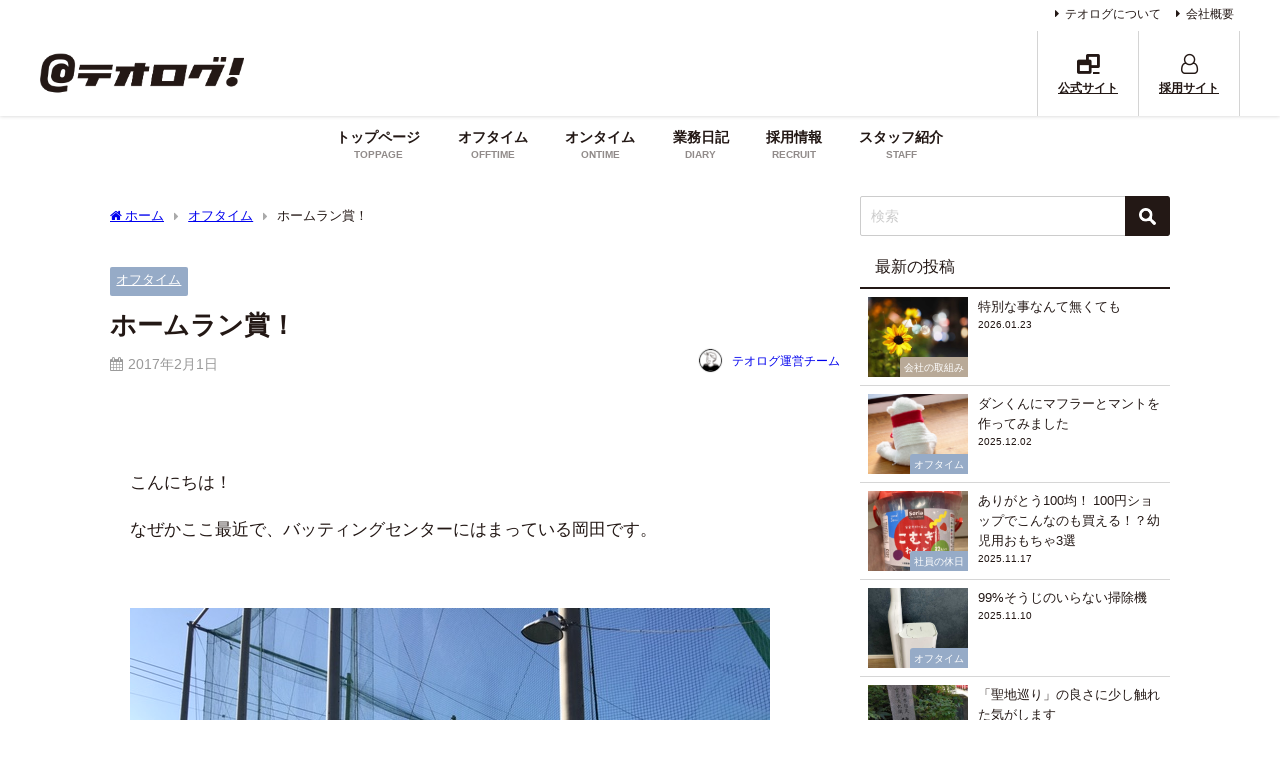

--- FILE ---
content_type: text/html; charset=UTF-8
request_url: https://blog.teoria-houseclinic.com/offtime/613/
body_size: 21962
content:
<!DOCTYPE html>
<html lang="ja">
<head>
<meta charset="utf-8">
<meta http-equiv="X-UA-Compatible" content="IE=edge">
<meta name="viewport" content="width=device-width, initial-scale=1" />
<title>ホームラン賞！ | テオログ！-テオリアハウスクリニック公式スタッフブログ-</title>
<meta name="description" content="  こんにちは！ なぜかここ最近で、バッティングセンターにはまっている岡田です。     昨年の11月ぐらいに、仕事終わりに先輩のお誘いで 行ったのをきっかけに今とてもはまっています！   社内の先輩">
<meta name="thumbnail" content="https://cdn-ak.f.st-hatena.com/images/fotolife/t/teoriahc/20170201/20170201125622.jpg" /><!-- Diver OGP -->
<meta property="og:locale" content="ja_JP" />
<meta property="og:title" content="ホームラン賞！" />
<meta property="og:description" content="  こんにちは！ なぜかここ最近で、バッティングセンターにはまっている岡田です。     昨年の11月ぐらいに、仕事終わりに先輩のお誘いで 行ったのをきっかけに今とてもはまっています！   社内の先輩" />
<meta property="og:type" content="article" />
<meta property="og:url" content="https://blog.teoria-houseclinic.com/offtime/613/" />
<meta property="og:image" content="https://cdn-ak.f.st-hatena.com/images/fotolife/t/teoriahc/20170201/20170201125622.jpg" />
<meta property="og:site_name" content="テオログ！-テオリアハウスクリニック公式スタッフブログ-" />
<meta name="twitter:card" content="summary_large_image" />
<meta name="twitter:title" content="ホームラン賞！" />
<meta name="twitter:url" content="https://blog.teoria-houseclinic.com/offtime/613/" />
<meta name="twitter:description" content="  こんにちは！ なぜかここ最近で、バッティングセンターにはまっている岡田です。     昨年の11月ぐらいに、仕事終わりに先輩のお誘いで 行ったのをきっかけに今とてもはまっています！   社内の先輩" />
<meta name="twitter:image" content="https://cdn-ak.f.st-hatena.com/images/fotolife/t/teoriahc/20170201/20170201125622.jpg" />
<!-- / Diver OGP -->
<link rel="canonical" href="https://blog.teoria-houseclinic.com/offtime/613/">
<link rel="shortcut icon" href="https://blog.teoria-houseclinic.com/wp-content/uploads/2020/02/32-32.png">
<!--[if IE]>
		<link rel="shortcut icon" href="">
<![endif]-->
<link rel="apple-touch-icon" href="https://blog.teoria-houseclinic.com/wp-content/uploads/2020/02/144-144.png" />
<meta name='robots' content='max-image-preview' />
	<style>img:is([sizes="auto" i], [sizes^="auto," i]) { contain-intrinsic-size: 3000px 1500px }</style>
	<link rel='dns-prefetch' href='//cdnjs.cloudflare.com' />
<link rel="alternate" type="application/rss+xml" title="テオログ！-テオリアハウスクリニック公式スタッフブログ- &raquo; フィード" href="https://blog.teoria-houseclinic.com/feed/" />
<link rel="alternate" type="application/rss+xml" title="テオログ！-テオリアハウスクリニック公式スタッフブログ- &raquo; コメントフィード" href="https://blog.teoria-houseclinic.com/comments/feed/" />
<link rel="alternate" type="application/rss+xml" title="テオログ！-テオリアハウスクリニック公式スタッフブログ- &raquo; ホームラン賞！ のコメントのフィード" href="https://blog.teoria-houseclinic.com/offtime/613/feed/" />
<link rel='stylesheet'  href='https://blog.teoria-houseclinic.com/wp-includes/css/dist/block-library/style.min.css?ver=6.8.3&#038;theme=6.1.11'  media='all'>
<style id='global-styles-inline-css' type='text/css'>
:root{--wp--preset--aspect-ratio--square: 1;--wp--preset--aspect-ratio--4-3: 4/3;--wp--preset--aspect-ratio--3-4: 3/4;--wp--preset--aspect-ratio--3-2: 3/2;--wp--preset--aspect-ratio--2-3: 2/3;--wp--preset--aspect-ratio--16-9: 16/9;--wp--preset--aspect-ratio--9-16: 9/16;--wp--preset--color--black: #000000;--wp--preset--color--cyan-bluish-gray: #abb8c3;--wp--preset--color--white: #ffffff;--wp--preset--color--pale-pink: #f78da7;--wp--preset--color--vivid-red: #cf2e2e;--wp--preset--color--luminous-vivid-orange: #ff6900;--wp--preset--color--luminous-vivid-amber: #fcb900;--wp--preset--color--light-green-cyan: #7bdcb5;--wp--preset--color--vivid-green-cyan: #00d084;--wp--preset--color--pale-cyan-blue: #8ed1fc;--wp--preset--color--vivid-cyan-blue: #0693e3;--wp--preset--color--vivid-purple: #9b51e0;--wp--preset--color--light-blue: #70b8f1;--wp--preset--color--light-red: #ff8178;--wp--preset--color--light-green: #2ac113;--wp--preset--color--light-yellow: #ffe822;--wp--preset--color--light-orange: #ffa30d;--wp--preset--color--blue: #00f;--wp--preset--color--red: #f00;--wp--preset--color--purple: #674970;--wp--preset--color--gray: #ccc;--wp--preset--gradient--vivid-cyan-blue-to-vivid-purple: linear-gradient(135deg,rgba(6,147,227,1) 0%,rgb(155,81,224) 100%);--wp--preset--gradient--light-green-cyan-to-vivid-green-cyan: linear-gradient(135deg,rgb(122,220,180) 0%,rgb(0,208,130) 100%);--wp--preset--gradient--luminous-vivid-amber-to-luminous-vivid-orange: linear-gradient(135deg,rgba(252,185,0,1) 0%,rgba(255,105,0,1) 100%);--wp--preset--gradient--luminous-vivid-orange-to-vivid-red: linear-gradient(135deg,rgba(255,105,0,1) 0%,rgb(207,46,46) 100%);--wp--preset--gradient--very-light-gray-to-cyan-bluish-gray: linear-gradient(135deg,rgb(238,238,238) 0%,rgb(169,184,195) 100%);--wp--preset--gradient--cool-to-warm-spectrum: linear-gradient(135deg,rgb(74,234,220) 0%,rgb(151,120,209) 20%,rgb(207,42,186) 40%,rgb(238,44,130) 60%,rgb(251,105,98) 80%,rgb(254,248,76) 100%);--wp--preset--gradient--blush-light-purple: linear-gradient(135deg,rgb(255,206,236) 0%,rgb(152,150,240) 100%);--wp--preset--gradient--blush-bordeaux: linear-gradient(135deg,rgb(254,205,165) 0%,rgb(254,45,45) 50%,rgb(107,0,62) 100%);--wp--preset--gradient--luminous-dusk: linear-gradient(135deg,rgb(255,203,112) 0%,rgb(199,81,192) 50%,rgb(65,88,208) 100%);--wp--preset--gradient--pale-ocean: linear-gradient(135deg,rgb(255,245,203) 0%,rgb(182,227,212) 50%,rgb(51,167,181) 100%);--wp--preset--gradient--electric-grass: linear-gradient(135deg,rgb(202,248,128) 0%,rgb(113,206,126) 100%);--wp--preset--gradient--midnight: linear-gradient(135deg,rgb(2,3,129) 0%,rgb(40,116,252) 100%);--wp--preset--font-size--small: .8em;--wp--preset--font-size--medium: 1em;--wp--preset--font-size--large: 1.2em;--wp--preset--font-size--x-large: 42px;--wp--preset--font-size--xlarge: 1.5em;--wp--preset--font-size--xxlarge: 2em;--wp--preset--spacing--20: 0.44rem;--wp--preset--spacing--30: 0.67rem;--wp--preset--spacing--40: 1rem;--wp--preset--spacing--50: 1.5rem;--wp--preset--spacing--60: 2.25rem;--wp--preset--spacing--70: 3.38rem;--wp--preset--spacing--80: 5.06rem;--wp--preset--shadow--natural: 6px 6px 9px rgba(0, 0, 0, 0.2);--wp--preset--shadow--deep: 12px 12px 50px rgba(0, 0, 0, 0.4);--wp--preset--shadow--sharp: 6px 6px 0px rgba(0, 0, 0, 0.2);--wp--preset--shadow--outlined: 6px 6px 0px -3px rgba(255, 255, 255, 1), 6px 6px rgba(0, 0, 0, 1);--wp--preset--shadow--crisp: 6px 6px 0px rgba(0, 0, 0, 1);--wp--custom--spacing--small: max(1.25rem, 5vw);--wp--custom--spacing--medium: clamp(2rem, 8vw, calc(4 * var(--wp--style--block-gap)));--wp--custom--spacing--large: clamp(4rem, 10vw, 8rem);--wp--custom--spacing--outer: var(--wp--custom--spacing--small, 1.25rem);--wp--custom--typography--font-size--huge: clamp(2.25rem, 4vw, 2.75rem);--wp--custom--typography--font-size--gigantic: clamp(2.75rem, 6vw, 3.25rem);--wp--custom--typography--font-size--colossal: clamp(3.25rem, 8vw, 6.25rem);--wp--custom--typography--line-height--tiny: 1.15;--wp--custom--typography--line-height--small: 1.2;--wp--custom--typography--line-height--medium: 1.4;--wp--custom--typography--line-height--normal: 1.6;}:root { --wp--style--global--content-size: 769px;--wp--style--global--wide-size: 1240px; }:where(body) { margin: 0; }.wp-site-blocks > .alignleft { float: left; margin-right: 2em; }.wp-site-blocks > .alignright { float: right; margin-left: 2em; }.wp-site-blocks > .aligncenter { justify-content: center; margin-left: auto; margin-right: auto; }:where(.wp-site-blocks) > * { margin-block-start: 1.5em; margin-block-end: 0; }:where(.wp-site-blocks) > :first-child { margin-block-start: 0; }:where(.wp-site-blocks) > :last-child { margin-block-end: 0; }:root { --wp--style--block-gap: 1.5em; }:root :where(.is-layout-flow) > :first-child{margin-block-start: 0;}:root :where(.is-layout-flow) > :last-child{margin-block-end: 0;}:root :where(.is-layout-flow) > *{margin-block-start: 1.5em;margin-block-end: 0;}:root :where(.is-layout-constrained) > :first-child{margin-block-start: 0;}:root :where(.is-layout-constrained) > :last-child{margin-block-end: 0;}:root :where(.is-layout-constrained) > *{margin-block-start: 1.5em;margin-block-end: 0;}:root :where(.is-layout-flex){gap: 1.5em;}:root :where(.is-layout-grid){gap: 1.5em;}.is-layout-flow > .alignleft{float: left;margin-inline-start: 0;margin-inline-end: 2em;}.is-layout-flow > .alignright{float: right;margin-inline-start: 2em;margin-inline-end: 0;}.is-layout-flow > .aligncenter{margin-left: auto !important;margin-right: auto !important;}.is-layout-constrained > .alignleft{float: left;margin-inline-start: 0;margin-inline-end: 2em;}.is-layout-constrained > .alignright{float: right;margin-inline-start: 2em;margin-inline-end: 0;}.is-layout-constrained > .aligncenter{margin-left: auto !important;margin-right: auto !important;}.is-layout-constrained > :where(:not(.alignleft):not(.alignright):not(.alignfull)){max-width: var(--wp--style--global--content-size);margin-left: auto !important;margin-right: auto !important;}.is-layout-constrained > .alignwide{max-width: var(--wp--style--global--wide-size);}body .is-layout-flex{display: flex;}.is-layout-flex{flex-wrap: wrap;align-items: center;}.is-layout-flex > :is(*, div){margin: 0;}body .is-layout-grid{display: grid;}.is-layout-grid > :is(*, div){margin: 0;}body{padding-top: 0px;padding-right: 0px;padding-bottom: 0px;padding-left: 0px;}:root :where(.wp-element-button, .wp-block-button__link){background-color: #32373c;border-width: 0;color: #fff;font-family: inherit;font-size: inherit;line-height: inherit;padding: calc(0.667em + 2px) calc(1.333em + 2px);text-decoration: none;}.has-black-color{color: var(--wp--preset--color--black) !important;}.has-cyan-bluish-gray-color{color: var(--wp--preset--color--cyan-bluish-gray) !important;}.has-white-color{color: var(--wp--preset--color--white) !important;}.has-pale-pink-color{color: var(--wp--preset--color--pale-pink) !important;}.has-vivid-red-color{color: var(--wp--preset--color--vivid-red) !important;}.has-luminous-vivid-orange-color{color: var(--wp--preset--color--luminous-vivid-orange) !important;}.has-luminous-vivid-amber-color{color: var(--wp--preset--color--luminous-vivid-amber) !important;}.has-light-green-cyan-color{color: var(--wp--preset--color--light-green-cyan) !important;}.has-vivid-green-cyan-color{color: var(--wp--preset--color--vivid-green-cyan) !important;}.has-pale-cyan-blue-color{color: var(--wp--preset--color--pale-cyan-blue) !important;}.has-vivid-cyan-blue-color{color: var(--wp--preset--color--vivid-cyan-blue) !important;}.has-vivid-purple-color{color: var(--wp--preset--color--vivid-purple) !important;}.has-light-blue-color{color: var(--wp--preset--color--light-blue) !important;}.has-light-red-color{color: var(--wp--preset--color--light-red) !important;}.has-light-green-color{color: var(--wp--preset--color--light-green) !important;}.has-light-yellow-color{color: var(--wp--preset--color--light-yellow) !important;}.has-light-orange-color{color: var(--wp--preset--color--light-orange) !important;}.has-blue-color{color: var(--wp--preset--color--blue) !important;}.has-red-color{color: var(--wp--preset--color--red) !important;}.has-purple-color{color: var(--wp--preset--color--purple) !important;}.has-gray-color{color: var(--wp--preset--color--gray) !important;}.has-black-background-color{background-color: var(--wp--preset--color--black) !important;}.has-cyan-bluish-gray-background-color{background-color: var(--wp--preset--color--cyan-bluish-gray) !important;}.has-white-background-color{background-color: var(--wp--preset--color--white) !important;}.has-pale-pink-background-color{background-color: var(--wp--preset--color--pale-pink) !important;}.has-vivid-red-background-color{background-color: var(--wp--preset--color--vivid-red) !important;}.has-luminous-vivid-orange-background-color{background-color: var(--wp--preset--color--luminous-vivid-orange) !important;}.has-luminous-vivid-amber-background-color{background-color: var(--wp--preset--color--luminous-vivid-amber) !important;}.has-light-green-cyan-background-color{background-color: var(--wp--preset--color--light-green-cyan) !important;}.has-vivid-green-cyan-background-color{background-color: var(--wp--preset--color--vivid-green-cyan) !important;}.has-pale-cyan-blue-background-color{background-color: var(--wp--preset--color--pale-cyan-blue) !important;}.has-vivid-cyan-blue-background-color{background-color: var(--wp--preset--color--vivid-cyan-blue) !important;}.has-vivid-purple-background-color{background-color: var(--wp--preset--color--vivid-purple) !important;}.has-light-blue-background-color{background-color: var(--wp--preset--color--light-blue) !important;}.has-light-red-background-color{background-color: var(--wp--preset--color--light-red) !important;}.has-light-green-background-color{background-color: var(--wp--preset--color--light-green) !important;}.has-light-yellow-background-color{background-color: var(--wp--preset--color--light-yellow) !important;}.has-light-orange-background-color{background-color: var(--wp--preset--color--light-orange) !important;}.has-blue-background-color{background-color: var(--wp--preset--color--blue) !important;}.has-red-background-color{background-color: var(--wp--preset--color--red) !important;}.has-purple-background-color{background-color: var(--wp--preset--color--purple) !important;}.has-gray-background-color{background-color: var(--wp--preset--color--gray) !important;}.has-black-border-color{border-color: var(--wp--preset--color--black) !important;}.has-cyan-bluish-gray-border-color{border-color: var(--wp--preset--color--cyan-bluish-gray) !important;}.has-white-border-color{border-color: var(--wp--preset--color--white) !important;}.has-pale-pink-border-color{border-color: var(--wp--preset--color--pale-pink) !important;}.has-vivid-red-border-color{border-color: var(--wp--preset--color--vivid-red) !important;}.has-luminous-vivid-orange-border-color{border-color: var(--wp--preset--color--luminous-vivid-orange) !important;}.has-luminous-vivid-amber-border-color{border-color: var(--wp--preset--color--luminous-vivid-amber) !important;}.has-light-green-cyan-border-color{border-color: var(--wp--preset--color--light-green-cyan) !important;}.has-vivid-green-cyan-border-color{border-color: var(--wp--preset--color--vivid-green-cyan) !important;}.has-pale-cyan-blue-border-color{border-color: var(--wp--preset--color--pale-cyan-blue) !important;}.has-vivid-cyan-blue-border-color{border-color: var(--wp--preset--color--vivid-cyan-blue) !important;}.has-vivid-purple-border-color{border-color: var(--wp--preset--color--vivid-purple) !important;}.has-light-blue-border-color{border-color: var(--wp--preset--color--light-blue) !important;}.has-light-red-border-color{border-color: var(--wp--preset--color--light-red) !important;}.has-light-green-border-color{border-color: var(--wp--preset--color--light-green) !important;}.has-light-yellow-border-color{border-color: var(--wp--preset--color--light-yellow) !important;}.has-light-orange-border-color{border-color: var(--wp--preset--color--light-orange) !important;}.has-blue-border-color{border-color: var(--wp--preset--color--blue) !important;}.has-red-border-color{border-color: var(--wp--preset--color--red) !important;}.has-purple-border-color{border-color: var(--wp--preset--color--purple) !important;}.has-gray-border-color{border-color: var(--wp--preset--color--gray) !important;}.has-vivid-cyan-blue-to-vivid-purple-gradient-background{background: var(--wp--preset--gradient--vivid-cyan-blue-to-vivid-purple) !important;}.has-light-green-cyan-to-vivid-green-cyan-gradient-background{background: var(--wp--preset--gradient--light-green-cyan-to-vivid-green-cyan) !important;}.has-luminous-vivid-amber-to-luminous-vivid-orange-gradient-background{background: var(--wp--preset--gradient--luminous-vivid-amber-to-luminous-vivid-orange) !important;}.has-luminous-vivid-orange-to-vivid-red-gradient-background{background: var(--wp--preset--gradient--luminous-vivid-orange-to-vivid-red) !important;}.has-very-light-gray-to-cyan-bluish-gray-gradient-background{background: var(--wp--preset--gradient--very-light-gray-to-cyan-bluish-gray) !important;}.has-cool-to-warm-spectrum-gradient-background{background: var(--wp--preset--gradient--cool-to-warm-spectrum) !important;}.has-blush-light-purple-gradient-background{background: var(--wp--preset--gradient--blush-light-purple) !important;}.has-blush-bordeaux-gradient-background{background: var(--wp--preset--gradient--blush-bordeaux) !important;}.has-luminous-dusk-gradient-background{background: var(--wp--preset--gradient--luminous-dusk) !important;}.has-pale-ocean-gradient-background{background: var(--wp--preset--gradient--pale-ocean) !important;}.has-electric-grass-gradient-background{background: var(--wp--preset--gradient--electric-grass) !important;}.has-midnight-gradient-background{background: var(--wp--preset--gradient--midnight) !important;}.has-small-font-size{font-size: var(--wp--preset--font-size--small) !important;}.has-medium-font-size{font-size: var(--wp--preset--font-size--medium) !important;}.has-large-font-size{font-size: var(--wp--preset--font-size--large) !important;}.has-x-large-font-size{font-size: var(--wp--preset--font-size--x-large) !important;}.has-xlarge-font-size{font-size: var(--wp--preset--font-size--xlarge) !important;}.has-xxlarge-font-size{font-size: var(--wp--preset--font-size--xxlarge) !important;}
:root :where(.wp-block-pullquote){font-size: 1.5em;line-height: 1.6;}
:root :where(.wp-block-group-is-layout-flow) > :first-child{margin-block-start: 0;}:root :where(.wp-block-group-is-layout-flow) > :last-child{margin-block-end: 0;}:root :where(.wp-block-group-is-layout-flow) > *{margin-block-start: 0;margin-block-end: 0;}:root :where(.wp-block-group-is-layout-constrained) > :first-child{margin-block-start: 0;}:root :where(.wp-block-group-is-layout-constrained) > :last-child{margin-block-end: 0;}:root :where(.wp-block-group-is-layout-constrained) > *{margin-block-start: 0;margin-block-end: 0;}:root :where(.wp-block-group-is-layout-flex){gap: 0;}:root :where(.wp-block-group-is-layout-grid){gap: 0;}
</style>
<link rel='stylesheet'  href='https://blog.teoria-houseclinic.com/wp-content/themes/diver/css/style.min.css?ver=6.8.3&#038;theme=6.1.11'  media='all'>
<link rel='stylesheet'  href='https://blog.teoria-houseclinic.com/wp-content/themes/diver_child/style.css?theme=6.1.11'  media='all'>
<!--n2css--><!--n2js--><script type="text/javascript"src="https://blog.teoria-houseclinic.com/wp-includes/js/jquery/jquery.min.js?ver=3.7.1&amp;theme=6.1.11" id="jquery-core-js"></script>
<script type="text/javascript"src="https://blog.teoria-houseclinic.com/wp-includes/js/jquery/jquery-migrate.min.js?ver=3.4.1&amp;theme=6.1.11" id="jquery-migrate-js"></script>
<link rel="https://api.w.org/" href="https://blog.teoria-houseclinic.com/wp-json/" /><link rel="alternate" title="JSON" type="application/json" href="https://blog.teoria-houseclinic.com/wp-json/wp/v2/posts/613" /><link rel="EditURI" type="application/rsd+xml" title="RSD" href="https://blog.teoria-houseclinic.com/xmlrpc.php?rsd" />
<meta name="generator" content="WordPress 6.8.3" />
<link rel='shortlink' href='https://blog.teoria-houseclinic.com/?p=613' />
<link rel="alternate" title="oEmbed (JSON)" type="application/json+oembed" href="https://blog.teoria-houseclinic.com/wp-json/oembed/1.0/embed?url=https%3A%2F%2Fblog.teoria-houseclinic.com%2Fofftime%2F613%2F" />
<link rel="alternate" title="oEmbed (XML)" type="text/xml+oembed" href="https://blog.teoria-houseclinic.com/wp-json/oembed/1.0/embed?url=https%3A%2F%2Fblog.teoria-houseclinic.com%2Fofftime%2F613%2F&#038;format=xml" />
      <script>
      (function(i,s,o,g,r,a,m){i['GoogleAnalyticsObject']=r;i[r]=i[r]||function(){(i[r].q=i[r].q||[]).push(arguments)},i[r].l=1*new Date();a=s.createElement(o),m=s.getElementsByTagName(o)[0];a.async=1;a.src=g;m.parentNode.insertBefore(a,m)})(window,document,'script','//www.google-analytics.com/analytics.js','ga');ga('create',"G-V3CC7D5169",'auto');ga('send','pageview');</script>
      <!-- Google Tag Manager -->
<script>(function(w,d,s,l,i){w[l]=w[l]||[];w[l].push({'gtm.start':
new Date().getTime(),event:'gtm.js'});var f=d.getElementsByTagName(s)[0],
j=d.createElement(s),dl=l!='dataLayer'?'&l='+l:'';j.async=true;j.src=
'https://www.googletagmanager.com/gtm.js?id='+i+dl;f.parentNode.insertBefore(j,f);
})(window,document,'script','dataLayer','GTM-5WBN7QB');</script>
<!-- End Google Tag Manager --><script type="application/ld+json" class="json-ld">[
    {
        "@context": "https://schema.org",
        "@type": "BlogPosting",
        "mainEntityOfPage": {
            "@type": "WebPage",
            "@id": "https://blog.teoria-houseclinic.com/offtime/613/"
        },
        "headline": "ホームラン賞！",
        "image": [
            "https://blog.teoria-houseclinic.com/wp-content/uploads/2020/03/cara_all.jpg",
            "https://blog.teoria-houseclinic.com/wp-content/uploads/2020/03/cara_all-300x150.jpg",
            "https://blog.teoria-houseclinic.com/wp-content/uploads/2020/03/cara_all-150x150.jpg"
        ],
        "description": "  こんにちは！ なぜかここ最近で、バッティングセンターにはまっている岡田です。     昨年の11月ぐらいに、仕事終わりに先輩のお誘いで 行ったのをきっかけに今とてもはまっています！   社内の先輩",
        "datePublished": "2017-02-01T13:06:56+09:00",
        "dateModified": "2017-02-01T13:06:56+09:00",
        "articleSection": [
            "オフタイム"
        ],
        "author": {
            "@type": "Person",
            "name": "テオログ運営チーム",
            "url": "https://blog.teoria-houseclinic.com/author/teolog/"
        },
        "publisher": {
            "@context": "http://schema.org",
            "@type": "Organization",
            "name": "テオログ！-テオリアハウスクリニック公式スタッフブログ-",
            "description": "",
            "logo": {
                "@type": "ImageObject",
                "url": "https://blog.teoria-houseclinic.com/wp-content/uploads/2020/07/@テオログ！.png"
            }
        }
    }
]</script>
<style>body{background-image:url('');}</style> <style> #onlynav ul ul,#nav_fixed #nav ul ul,.header-logo #nav ul ul {visibility:hidden;opacity:0;transition:.2s ease-in-out;transform:translateY(10px);}#onlynav ul ul ul,#nav_fixed #nav ul ul ul,.header-logo #nav ul ul ul {transform:translateX(-20px) translateY(0);}#onlynav ul li:hover > ul,#nav_fixed #nav ul li:hover > ul,.header-logo #nav ul li:hover > ul{visibility:visible;opacity:1;transform:translateY(0);}#onlynav ul ul li:hover > ul,#nav_fixed #nav ul ul li:hover > ul,.header-logo #nav ul ul li:hover > ul{transform:translateX(0) translateY(0);}</style>        <style>
	        .catpage_content_wrap .catpage_inner_content{
	        	width: 100%;
	        	float: none;
	        }
        </style>
    <style>body{background-color:#ffffff;color:#231815;}:where(a){color:#231815;}:where(a):hover{color:#c8dd85}:where(.content){color:#231815;}:where(.content) a{color:#9cc813;}:where(.content) a:hover{color:#c8dd85;}.header-wrap,#header ul.sub-menu, #header ul.children,#scrollnav,.description_sp{background:#ffffff;color:#ffffff}.header-wrap a,#scrollnav a,div.logo_title{color:#231815;}.header-wrap a:hover,div.logo_title:hover{color:#c8dd85}.drawer-nav-btn span{background-color:#231815;}.drawer-nav-btn:before,.drawer-nav-btn:after {border-color:#231815;}#scrollnav ul li a{background:rgba(255,255,255,.8);color:#231815}.header_small_menu{background:#ffffff;color:#231815}.header_small_menu a{color:#231815}.header_small_menu a:hover{color:#c8dd85}#nav_fixed.fixed, #nav_fixed #nav ul ul{background:#ffffff;color:#231815}#nav_fixed.fixed a,#nav_fixed .logo_title{color:#231815}#nav_fixed.fixed a:hover{color:#c8dd85}#nav_fixed .drawer-nav-btn:before,#nav_fixed .drawer-nav-btn:after{border-color:#231815;}#nav_fixed .drawer-nav-btn span{background-color:#231815;}#onlynav{background:#ffffff;color:#231815}#onlynav ul li a{color:#231815}#onlynav ul ul.sub-menu{background:#ffffff}#onlynav div > ul > li > a:before{border-color:#231815}#onlynav ul > li:hover > a:hover,#onlynav ul>li:hover>a,#onlynav ul>li:hover li:hover>a,#onlynav ul li:hover ul li ul li:hover > a{background:#c8dd85;color:#fff}#onlynav ul li ul li ul:before{border-left-color:#fff}#onlynav ul li:last-child ul li ul:before{border-right-color:#fff}#bigfooter{background:#e8e8e8;color:#231815}#bigfooter a{color:#231815}#bigfooter a:hover{color:#c8dd85}#footer{background:#434343;color:#ffffff}#footer a{color:#ffffff}#footer a:hover{color:#c8dd85}#sidebar .widget{background:#fff;color:#231815;}#sidebar .widget a{color:#231815;}#sidebar .widget a:hover{color:#c8dd85;}.post-box-contents,#main-wrap #pickup_posts_container img,.hentry, #single-main .post-sub,.navigation,.single_thumbnail,.in_loop,#breadcrumb,.pickup-cat-list,.maintop-widget, .mainbottom-widget,#share_plz,.sticky-post-box,.catpage_content_wrap,.cat-post-main{background:#fff;}.post-box{border-color:#eee;}.drawer_content_title,.searchbox_content_title{background:#eee;color:#231815;}.drawer-nav,#header_search{background:#fff}.drawer-nav,.drawer-nav a,#header_search,#header_search a{color:#000}#footer_sticky_menu{background:rgba(255,255,255,.8)}.footermenu_col{background:rgba(255,255,255,.8);color:#231815;}a.page-numbers{background:#ffffff;color:#c5cacd;}.pagination .current{background:#dddddd;color:#fff;}</style><style>@media screen and (min-width:1201px){#main-wrap,.header-wrap .header-logo,.header_small_content,.bigfooter_wrap,.footer_content,.container_top_widget,.container_bottom_widget{width:1200px;}}@media screen and (max-width:1200px){ #main-wrap,.header-wrap .header-logo, .header_small_content, .bigfooter_wrap,.footer_content, .container_top_widget, .container_bottom_widget{width:96%;}}@media screen and (max-width:768px){#main-wrap,.header-wrap .header-logo,.header_small_content,.bigfooter_wrap,.footer_content,.container_top_widget,.container_bottom_widget{width:100%;}}@media screen and (min-width:960px){#sidebar {width:310px;}}#pickup_posts_container li > a,.post-box-thumbnail__wrap::before{padding-top:56.25%;}</style><style>@media screen and (min-width:1201px){#main-wrap{width:1100px;}}@media screen and (max-width:1200px){ #main-wrap{width:96%;}}</style><style type="text/css" id="diver-custom-heading-css">.content h2:where(:not([class])),:where(.is-editor-blocks) :where(.content) h2:not(.sc_heading){color:#fff;background-color:#607d8b;border-radius:5px;}.content h3:where(:not([class])),:where(.is-editor-blocks) :where(.content) h3:not(.sc_heading){color:#000;background-color:#000;border-bottom:2px solid #000;background:transparent;padding-left:0px;padding-right:0px;}.content h4:where(:not([class])),:where(.is-editor-blocks) :where(.content) h4:not(.sc_heading){color:#000;background-color:#000;background:transparent;display:flex;align-items:center;padding:0px;}.content h4:where(:not([class])):before,:where(.is-editor-blocks) :where(.content) h4:not(.sc_heading):before{content:"";width:.6em;height:.6em;margin-right:.6em;background-color:#000;transform:rotate(45deg);}.content h5:where(:not([class])),:where(.is-editor-blocks) :where(.content) h5:not(.sc_heading){color:#000;}</style>		<style type="text/css" id="wp-custom-css">
			/*　検索窓の色　*/
input[type="submit"].searchsubmit {
background-color:#231815;
}
/* モバイルでユーザー表示*/
@media screen and (max-width:768px){
.post-box .post-author {
    display: flex !important;
    align-items: center;
    bottom: 0;
}
li.post-author-thum {
    width: 20px;
    height: 20px;
}
.post-author-name {
    display: block !important;
}
}		</style>
		
<script src="https://www.youtube.com/iframe_api"></script>

</head>
<body itemscope="itemscope" itemtype="http://schema.org/WebPage" class="wp-singular post-template-default single single-post postid-613 single-format-standard wp-embed-responsive wp-theme-diver wp-child-theme-diver_child  l-sidebar-right">

<div id="container">
<!-- header -->
	<!-- lpページでは表示しない -->
	<div id="header" class="clearfix">
					<header class="header-wrap" role="banner" itemscope="itemscope" itemtype="http://schema.org/WPHeader">
			<div class="header_small_menu clearfix">
		<div class="header_small_content">
			<div id="description"></div>
			<nav class="header_small_menu_right" role="navigation" itemscope="itemscope" itemtype="http://scheme.org/SiteNavigationElement">
				<ul id="menu-%e3%83%9f%e3%83%8b%e3%83%98%e3%83%83%e3%83%80%e3%83%bc" class="menu"><li id="menu-item-728" class="menu-item menu-item-type-post_type menu-item-object-page menu-item-728"><a href="https://blog.teoria-houseclinic.com/about/">テオログについて</a></li>
<li id="menu-item-729" class="menu-item menu-item-type-custom menu-item-object-custom menu-item-729"><a href="https://www.teoria-houseclinic.com/company/#outline">会社概要</a></li>
</ul>			</nav>
		</div>
	</div>

			<div class="header-logo clearfix">
				<!-- 	<button type="button" class="drawer-toggle drawer-hamburger">
	  <span class="sr-only">toggle navigation</span>
	  <span class="drawer-hamburger-icon"></span>
	</button> -->

	<div class="drawer-nav-btn-wrap"><span class="drawer-nav-btn"><span></span></span></div>


	<div class="header_search"><a href="#header_search" class="header_search_btn" data-lity><div class="header_search_inner"><i class="fa fa-search" aria-hidden="true"></i><div class="header_search_title">SEARCH</div></div></a></div>

				<!-- /Navigation -->

								<div id="logo">
										<a href="https://blog.teoria-houseclinic.com/">
						
															<img src="https://blog.teoria-houseclinic.com/wp-content/uploads/2020/07/@テオログ！.png" alt="テオログ！-テオリアハウスクリニック公式スタッフブログ-" width="2500" height="600">
							
											</a>
				</div>
				<div class="nav_in_btn">
	<ul>
			<li class="nav_in_btn_list_2"><a href="https://www.teoria-houseclinic.com/" target="_blank" ><i class="fa fa-window-restore"></i><span>公式サイト</span></a></li>
			<li class="nav_in_btn_list_3"><a href="https://www.teoria-group.com/recruit/" target="_blank" ><i class="fa fa-user-o"></i><span>採用サイト</span></a></li>
		</ul>
</div>

			</div>
		</header>
		<nav id="scrollnav" role="navigation" itemscope="itemscope" itemtype="http://scheme.org/SiteNavigationElement">
					</nav>
		
		<div id="nav_fixed">
		<div class="header-logo clearfix">
			<!-- Navigation -->
			<!-- 	<button type="button" class="drawer-toggle drawer-hamburger">
	  <span class="sr-only">toggle navigation</span>
	  <span class="drawer-hamburger-icon"></span>
	</button> -->

	<div class="drawer-nav-btn-wrap"><span class="drawer-nav-btn"><span></span></span></div>


	<div class="header_search"><a href="#header_search" class="header_search_btn" data-lity><div class="header_search_inner"><i class="fa fa-search" aria-hidden="true"></i><div class="header_search_title">SEARCH</div></div></a></div>

			<!-- /Navigation -->
			<div class="logo clearfix">
				<a href="https://blog.teoria-houseclinic.com/">
					
													<img src="https://blog.teoria-houseclinic.com/wp-content/uploads/2020/07/@テオログ！.png" alt="テオログ！-テオリアハウスクリニック公式スタッフブログ-" width="2500" height="600">
													
									</a>
			</div>
					<nav id="nav" role="navigation" itemscope="itemscope" itemtype="http://scheme.org/SiteNavigationElement">
				<div class="menu-grandmenu-container"><ul id="fixnavul" class="menu"><li id="menu-item-724" class="menu-item menu-item-type-custom menu-item-object-custom menu-item-home menu-item-724"><a href="https://blog.teoria-houseclinic.com/"><div class="menu_title">トップページ</div><div class="menu_desc">TOPPAGE</div></a></li>
<li id="menu-item-757" class="menu-item menu-item-type-taxonomy menu-item-object-category current-post-ancestor current-menu-parent current-post-parent menu-item-has-children menu-item-757"><a href="https://blog.teoria-houseclinic.com/category/offtime/"><div class="menu_title">オフタイム</div><div class="menu_desc">OFFTIME</div></a>
<ul class="sub-menu">
	<li id="menu-item-759" class="menu-item menu-item-type-taxonomy menu-item-object-category menu-item-759"><a href="https://blog.teoria-houseclinic.com/category/offtime/holiday/">社員の休日</a></li>
	<li id="menu-item-760" class="menu-item menu-item-type-taxonomy menu-item-object-category menu-item-760"><a href="https://blog.teoria-houseclinic.com/category/offtime/club/">部活(公式・非公式)</a></li>
	<li id="menu-item-758" class="menu-item menu-item-type-taxonomy menu-item-object-category menu-item-758"><a href="https://blog.teoria-houseclinic.com/category/offtime/afterwork/">仕事帰り</a></li>
</ul>
</li>
<li id="menu-item-761" class="menu-item menu-item-type-taxonomy menu-item-object-category menu-item-has-children menu-item-761"><a href="https://blog.teoria-houseclinic.com/category/ontime/"><div class="menu_title">オンタイム</div><div class="menu_desc">ONTIME</div></a>
<ul class="sub-menu">
	<li id="menu-item-765" class="menu-item menu-item-type-taxonomy menu-item-object-category menu-item-765"><a href="https://blog.teoria-houseclinic.com/category/ontime/events/">社内行事</a></li>
	<li id="menu-item-762" class="menu-item menu-item-type-taxonomy menu-item-object-category menu-item-762"><a href="https://blog.teoria-houseclinic.com/category/ontime/initiatives/">会社の取組み</a></li>
	<li id="menu-item-764" class="menu-item menu-item-type-taxonomy menu-item-object-category menu-item-764"><a href="https://blog.teoria-houseclinic.com/category/ontime/training/">研修活動</a></li>
	<li id="menu-item-766" class="menu-item menu-item-type-taxonomy menu-item-object-category menu-item-766"><a href="https://blog.teoria-houseclinic.com/category/ontime/workplace/">職場紹介</a></li>
</ul>
</li>
<li id="menu-item-763" class="menu-item menu-item-type-taxonomy menu-item-object-category menu-item-763"><a href="https://blog.teoria-houseclinic.com/category/ontime/diary/"><div class="menu_title">業務日記</div><div class="menu_desc">DIARY</div></a></li>
<li id="menu-item-767" class="menu-item menu-item-type-taxonomy menu-item-object-category menu-item-has-children menu-item-767"><a href="https://blog.teoria-houseclinic.com/category/recruit/"><div class="menu_title">採用情報</div><div class="menu_desc">RECRUIT</div></a>
<ul class="sub-menu">
	<li id="menu-item-768" class="menu-item menu-item-type-taxonomy menu-item-object-category menu-item-768"><a href="https://blog.teoria-houseclinic.com/category/recruit/recruitingevents/">採用イベント</a></li>
	<li id="menu-item-769" class="menu-item menu-item-type-taxonomy menu-item-object-category menu-item-769"><a href="https://blog.teoria-houseclinic.com/category/recruit/briefingsession/">説明会</a></li>
	<li id="menu-item-770" class="menu-item menu-item-type-taxonomy menu-item-object-category menu-item-770"><a href="https://blog.teoria-houseclinic.com/category/recruit/selection/">選考</a></li>
</ul>
</li>
<li id="menu-item-771" class="menu-item menu-item-type-taxonomy menu-item-object-category menu-item-771"><a href="https://blog.teoria-houseclinic.com/category/sfaff/"><div class="menu_title">スタッフ紹介</div><div class="menu_desc">STAFF</div></a></li>
</ul></div>			</nav>
				</div>
	</div>
							<nav id="onlynav" class="onlynav" role="navigation" itemscope="itemscope" itemtype="http://scheme.org/SiteNavigationElement">
				<div class="menu-grandmenu-container"><ul id="onlynavul" class="menu"><li class="menu-item menu-item-type-custom menu-item-object-custom menu-item-home menu-item-724"><a href="https://blog.teoria-houseclinic.com/"><div class="menu_title">トップページ</div><div class="menu_desc">TOPPAGE</div></a></li>
<li class="menu-item menu-item-type-taxonomy menu-item-object-category current-post-ancestor current-menu-parent current-post-parent menu-item-has-children menu-item-757"><a href="https://blog.teoria-houseclinic.com/category/offtime/"><div class="menu_title">オフタイム</div><div class="menu_desc">OFFTIME</div></a>
<ul class="sub-menu">
	<li class="menu-item menu-item-type-taxonomy menu-item-object-category menu-item-759"><a href="https://blog.teoria-houseclinic.com/category/offtime/holiday/">社員の休日</a></li>
	<li class="menu-item menu-item-type-taxonomy menu-item-object-category menu-item-760"><a href="https://blog.teoria-houseclinic.com/category/offtime/club/">部活(公式・非公式)</a></li>
	<li class="menu-item menu-item-type-taxonomy menu-item-object-category menu-item-758"><a href="https://blog.teoria-houseclinic.com/category/offtime/afterwork/">仕事帰り</a></li>
</ul>
</li>
<li class="menu-item menu-item-type-taxonomy menu-item-object-category menu-item-has-children menu-item-761"><a href="https://blog.teoria-houseclinic.com/category/ontime/"><div class="menu_title">オンタイム</div><div class="menu_desc">ONTIME</div></a>
<ul class="sub-menu">
	<li class="menu-item menu-item-type-taxonomy menu-item-object-category menu-item-765"><a href="https://blog.teoria-houseclinic.com/category/ontime/events/">社内行事</a></li>
	<li class="menu-item menu-item-type-taxonomy menu-item-object-category menu-item-762"><a href="https://blog.teoria-houseclinic.com/category/ontime/initiatives/">会社の取組み</a></li>
	<li class="menu-item menu-item-type-taxonomy menu-item-object-category menu-item-764"><a href="https://blog.teoria-houseclinic.com/category/ontime/training/">研修活動</a></li>
	<li class="menu-item menu-item-type-taxonomy menu-item-object-category menu-item-766"><a href="https://blog.teoria-houseclinic.com/category/ontime/workplace/">職場紹介</a></li>
</ul>
</li>
<li class="menu-item menu-item-type-taxonomy menu-item-object-category menu-item-763"><a href="https://blog.teoria-houseclinic.com/category/ontime/diary/"><div class="menu_title">業務日記</div><div class="menu_desc">DIARY</div></a></li>
<li class="menu-item menu-item-type-taxonomy menu-item-object-category menu-item-has-children menu-item-767"><a href="https://blog.teoria-houseclinic.com/category/recruit/"><div class="menu_title">採用情報</div><div class="menu_desc">RECRUIT</div></a>
<ul class="sub-menu">
	<li class="menu-item menu-item-type-taxonomy menu-item-object-category menu-item-768"><a href="https://blog.teoria-houseclinic.com/category/recruit/recruitingevents/">採用イベント</a></li>
	<li class="menu-item menu-item-type-taxonomy menu-item-object-category menu-item-769"><a href="https://blog.teoria-houseclinic.com/category/recruit/briefingsession/">説明会</a></li>
	<li class="menu-item menu-item-type-taxonomy menu-item-object-category menu-item-770"><a href="https://blog.teoria-houseclinic.com/category/recruit/selection/">選考</a></li>
</ul>
</li>
<li class="menu-item menu-item-type-taxonomy menu-item-object-category menu-item-771"><a href="https://blog.teoria-houseclinic.com/category/sfaff/"><div class="menu_title">スタッフ紹介</div><div class="menu_desc">STAFF</div></a></li>
</ul></div>			</nav>
					</div>
	<div class="d_sp">
		</div>
	
	<div id="main-wrap">
	<!-- main -->
		<div class="l-main-container">
		<main id="single-main"  style="margin-right:-330px;padding-right:330px;" role="main">
					
								<div id="breadcrumb"><ul itemscope itemtype="http://schema.org/BreadcrumbList"><li itemprop="itemListElement" itemscope itemtype="http://schema.org/ListItem"><a href="https://blog.teoria-houseclinic.com/" itemprop="item"><span itemprop="name"><i class="fa fa-home" aria-hidden="true"></i> ホーム</span></a><meta itemprop="position" content="1" /></li><li itemprop="itemListElement" itemscope itemtype="http://schema.org/ListItem"><a href="https://blog.teoria-houseclinic.com/category/offtime/" itemprop="item"><span itemprop="name">オフタイム</span></a><meta itemprop="position" content="2" /></li><li itemprop="itemListElement" itemscope itemtype="http://schema.org/ListItem"><span itemprop="name">ホームラン賞！</span><meta itemprop="position" content="3" /></li></ul></div> 
					<div id="content_area" class="fadeIn animated">
												<article id="post-613" class="post-613 post type-post status-publish format-standard hentry category-offtime">
							<header>
								<div class="post-meta clearfix">
									<div class="cat-tag">
																					<div class="single-post-category" style="background:#96abc7"><a href="https://blog.teoria-houseclinic.com/category/offtime/" rel="category tag">オフタイム</a></div>
																													</div>

									<h1 class="single-post-title entry-title">ホームラン賞！</h1>
									<div class="post-meta-bottom">
																												<time class="single-post-date published updated" datetime="2017-02-01"><i class="fa fa-calendar" aria-hidden="true"></i>2017年2月1日</time>
																											
									</div>
																			<ul class="post-author vcard author">
										<li class="post-author-thum"><img alt='アバター画像' src='https://blog.teoria-houseclinic.com/wp-content/uploads/2020/02/icon_boy-r-25x25.png' srcset='https://blog.teoria-houseclinic.com/wp-content/uploads/2020/02/icon_boy-r-e1585266400638-50x50.png 2x' class='avatar avatar-25 photo' height='25' width='25' decoding='async'/></li>
										<li class="post-author-name fn post-author"><a href="https://blog.teoria-houseclinic.com/author/teolog/">テオログ運営チーム</a>
										</li>
										</ul>
																	</div>
								    
    							</header>
							<section class="single-post-main">
																		

									<div class="content">
																		<p> </p>
<p>こんにちは！</p>
<p>なぜかここ最近で、バッティングセンターにはまっている岡田です。</p>
<p> </p>
<p><img decoding="async" class="hatena-fotolife" title="f:id:teoriahc:20170201125622j:plain" src="https://cdn-ak.f.st-hatena.com/images/fotolife/t/teoriahc/20170201/20170201125622.jpg" alt="f:id:teoriahc:20170201125622j:plain" /></p>
<p> </p>
<p>昨年の11月ぐらいに、仕事終わりに先輩のお誘いで</p>
<p>行ったのをき<wbr />っかけに今とてもはまっています！</p>
<p> </p>
<p>社内の先輩と行った旅行先でも突然行きたくなり</p>
<p>連れて行ってもらったほどです。</p>
<p>写真はその時の地方のバッティングセンターです。</p>
<p> </p>
<p>ちなみに私は野球を小学生のころしかしてませんでしたが</p>
<p>なんとかバッティングはできます！</p>
<p> </p>
<p>はまったきっかけ、それがホームラン賞です。</p>
<p> </p>
<p>いつも行くバッティングセンターではホームラン賞があり、</p>
<p>もちろん1本打つごとに商品がもらえるのですが</p>
<p>年間で50本打つとテレビがもらえたり、自転車がもらえたりと</p>
<p>豪華景品があります！</p>
<p> </p>
<p>さすがに50本打てるほど上手くありませんが、</p>
<p>2本から名前が店内に貼り出されると聞いたので、</p>
<p>とりあえず2本を目標に頑張っていきます。</p>
<p> </p>
<p><span style="color: #222222; font-family: arial, sans-serif; font-size: 14px; font-style: normal; font-variant-ligatures: normal; font-variant-caps: normal; font-weight: normal; letter-spacing: normal; orphans: 2; text-align: start; text-indent: 0px; text-transform: none; white-space: normal; widows: 2; word-spacing: 0px; -webkit-text-stroke-width: 0px; background-color: #ffffff; display: inline !important; float: none;">..</span>.ですが、そんな簡単には当たりません。</p>
<p>ちなみに誘ってくれた先輩は、すでに10本以上打っていました。</p>
<p>すごいです…</p>
<p> </p>
<p>私もまずは1本打って、そこから徐々に本数を増やしていければと思います。</p>
<p> </p>
<p>その他のきっかけとして、単純にいい気分転換になります。</p>
<p>場所にもよりますが、仕事終わりでも短時間で楽しめる</p>
<p>気分転換の1つだと思います。</p>
<p> </p>
<p>理想を言うと、バッティングセンターで汗をかいた後に</p>
<p><a class="keyword" href="http://d.hatena.ne.jp/keyword/%A5%B9%A1%BC%A5%D1%A1%BC%C1%AC%C5%F2">スーパー銭湯</a>で汗を流せれば最高です！！</p>
<p> </p>
<p>その他にも、こんな気分転換の方法があるよ！</p>
<p>という人は是非教えて下さい！</p>
<p>お待ちしておりますm(_ _)m</p>
<p> </p>
									</div>

									
									<div class="bottom_ad clearfix">
																						
																		</div>

									    
            <div class="share-button sns small" >
                <a class='facebook' href='http://www.facebook.com/share.php?u=https%3A%2F%2Fblog.teoria-houseclinic.com%2Fofftime%2F613%2F&title=%E3%83%9B%E3%83%BC%E3%83%A0%E3%83%A9%E3%83%B3%E8%B3%9E%EF%BC%81+-+%E3%83%86%E3%82%AA%E3%83%AD%E3%82%B0%EF%BC%81-%E3%83%86%E3%82%AA%E3%83%AA%E3%82%A2%E3%83%8F%E3%82%A6%E3%82%B9%E3%82%AF%E3%83%AA%E3%83%8B%E3%83%83%E3%82%AF%E5%85%AC%E5%BC%8F%E3%82%B9%E3%82%BF%E3%83%83%E3%83%95%E3%83%96%E3%83%AD%E3%82%B0-' target='_blank' rel='noopener noreferrer'><i class="fa fa-facebook"></i><span class='sns_name'>Facebook</span></a><a class='twitter' href='https://twitter.com/intent/post?url=https%3A%2F%2Fblog.teoria-houseclinic.com%2Fofftime%2F613%2F&text=%E3%83%9B%E3%83%BC%E3%83%A0%E3%83%A9%E3%83%B3%E8%B3%9E%EF%BC%81+-+%E3%83%86%E3%82%AA%E3%83%AD%E3%82%B0%EF%BC%81-%E3%83%86%E3%82%AA%E3%83%AA%E3%82%A2%E3%83%8F%E3%82%A6%E3%82%B9%E3%82%AF%E3%83%AA%E3%83%8B%E3%83%83%E3%82%AF%E5%85%AC%E5%BC%8F%E3%82%B9%E3%82%BF%E3%83%83%E3%83%95%E3%83%96%E3%83%AD%E3%82%B0-&tw_p=tweetbutton' target='_blank' rel='noopener noreferrer'><svg width="1200" height="1227" viewBox="0 0 1200 1227" fill="currentColor" xmlns="http://www.w3.org/2000/svg">
                <path d="M714.163 519.284L1160.89 0H1055.03L667.137 450.887L357.328 0H0L468.492 681.821L0 1226.37H105.866L515.491 750.218L842.672 1226.37H1200L714.137 519.284H714.163ZM569.165 687.828L521.697 619.934L144.011 79.6944H306.615L611.412 515.685L658.88 583.579L1055.08 1150.3H892.476L569.165 687.854V687.828Z"/>
                </svg><span class='sns_name'>post</span></a><a class='hatebu' href='https://b.hatena.ne.jp/add?mode=confirm&url=https%3A%2F%2Fblog.teoria-houseclinic.com%2Fofftime%2F613%2F&title=%E3%83%9B%E3%83%BC%E3%83%A0%E3%83%A9%E3%83%B3%E8%B3%9E%EF%BC%81+-+%E3%83%86%E3%82%AA%E3%83%AD%E3%82%B0%EF%BC%81-%E3%83%86%E3%82%AA%E3%83%AA%E3%82%A2%E3%83%8F%E3%82%A6%E3%82%B9%E3%82%AF%E3%83%AA%E3%83%8B%E3%83%83%E3%82%AF%E5%85%AC%E5%BC%8F%E3%82%B9%E3%82%BF%E3%83%83%E3%83%95%E3%83%96%E3%83%AD%E3%82%B0-' target='_blank' rel='noopener noreferrer'><span class='sns_name'>はてブ</span></a><a class='line' href='https://line.me/R/msg/text/?%E3%83%9B%E3%83%BC%E3%83%A0%E3%83%A9%E3%83%B3%E8%B3%9E%EF%BC%81+-+%E3%83%86%E3%82%AA%E3%83%AD%E3%82%B0%EF%BC%81-%E3%83%86%E3%82%AA%E3%83%AA%E3%82%A2%E3%83%8F%E3%82%A6%E3%82%B9%E3%82%AF%E3%83%AA%E3%83%8B%E3%83%83%E3%82%AF%E5%85%AC%E5%BC%8F%E3%82%B9%E3%82%BF%E3%83%83%E3%83%95%E3%83%96%E3%83%AD%E3%82%B0-%0Ahttps%3A%2F%2Fblog.teoria-houseclinic.com%2Fofftime%2F613%2F' target='_blank' rel='noopener noreferrer'><span class="text">LINE</span></a><a class='pocket' href='https://getpocket.com/edit?url=https%3A%2F%2Fblog.teoria-houseclinic.com%2Fofftime%2F613%2F&title=%E3%83%9B%E3%83%BC%E3%83%A0%E3%83%A9%E3%83%B3%E8%B3%9E%EF%BC%81+-+%E3%83%86%E3%82%AA%E3%83%AD%E3%82%B0%EF%BC%81-%E3%83%86%E3%82%AA%E3%83%AA%E3%82%A2%E3%83%8F%E3%82%A6%E3%82%B9%E3%82%AF%E3%83%AA%E3%83%8B%E3%83%83%E3%82%AF%E5%85%AC%E5%BC%8F%E3%82%B9%E3%82%BF%E3%83%83%E3%83%95%E3%83%96%E3%83%AD%E3%82%B0-' target='_blank' rel='noopener noreferrer'><i class="fa fa-get-pocket" aria-hidden="true"></i><span class='sns_name'>Pocket</span></a><a class='feedly' href='https://feedly.com/i/subscription/feed%2Fhttps%3A%2F%2Fblog.teoria-houseclinic.com%2Fofftime%2F613%2F%2Ffeed' target='_blank' rel='noopener noreferrer'><i class="fa fa-rss" aria-hidden="true"></i><span class='sns_name'>Feedly</span></a>    
        </div>
    									  <div class="post_footer_author_title">この記事を書いた人</div>
  <div class="post_footer_author clearfix">
  <div class="post_author_user clearfix vcard author">
    <div class="post_thum"><img alt='テオログ運営チーム' src='https://blog.teoria-houseclinic.com/wp-content/uploads/2020/02/icon_boy-r-100x100.png' srcset='https://blog.teoria-houseclinic.com/wp-content/uploads/2020/02/icon_boy-r.png 2x' class='avatar avatar-100 photo' height='100' width='100' decoding='async'/>
          <ul class="profile_sns">
        
      </ul>
    </div>
    <div class="post_author_user_meta">
      <div class="post-author fn"><a href="https://blog.teoria-houseclinic.com/author/teolog/">テオログ運営チーム</a></div>
      <div class="post-description">テオログの更新メンバーです！
テオリアハウスクリニック社員のブログを定期的に更新していきます。</div>
    </div>
  </div>
      </div>
							</section>
							<footer class="article_footer">
								<!-- コメント -->
																<!-- 関連キーワード -->
								
								<!-- 関連記事 -->
																							</footer>
						</article>
					</div>
					<!-- CTA -->
										<!-- navigation -->
					<ul class='navigation-post '><li class='navigation-post__item previous_post container-has-bg'><a class='navigation-post__link' href='https://blog.teoria-houseclinic.com/offtime/617/'><div class="navigation-post__thumb"><img src="[data-uri]" width="1024" height="768" data-src="https://cdn-ak.f.st-hatena.com/images/fotolife/t/teoriahc/20170113/20170113164612.jpg" class="lazyload" loading="lazy"></div><div class='navigation-post__title'>寒いけど、100年前よりはマシなんです。</div></a></li><li class='navigation-post__item next_post container-has-bg'><a class='navigation-post__link' href='https://blog.teoria-houseclinic.com/offtime/611/'><div class='navigation-post__title'>扁桃炎とハマグリ</div><div class="navigation-post__thumb"><img src="[data-uri]" width="1024" height="535" data-src="https://cdn-ak.f.st-hatena.com/images/fotolife/t/teoriahc/20170210/20170210131439.jpg" class="lazyload" loading="lazy"></div></a></li></ul>
					
						 
 										<div class="post-sub">
						<!-- bigshare -->
						<!-- rabdom_posts(bottom) -->
						  <div class="single_title">おすすめの記事</div>
  <section class="recommend-post">
            <article role="article" class="single-recommend clearfix hvr-fade-post" style="">
          <a class="clearfix" href="https://blog.teoria-houseclinic.com/ontime/4726/" title="【2024研修編4】採用面接と中華街" rel="bookmark">
          <figure class="recommend-thumb post-box-thumbnail__wrap">
              <img src="[data-uri]" width="1200" height="800" data-src="https://blog.teoria-houseclinic.com/wp-content/uploads/2024/02/DSC07332.jpg" class="lazyload" loading="lazy">                        <div class="recommend-cat" style="background:#b8a997">会社の取組み</div>
          </figure>
          <section class="recommend-meta">
            <div class="recommend-title">
                  【2024研修編4】採用面接と中華街            </div>
            <div class="recommend-desc">採用の常泉(つねいずみ)です！ 研修って内容と同じくらい、メンバー同士の交流が貴重ですよね。 先日参加した社員研修では、勤続15年以上の先輩...</div>
          </section>
          </a>
        </article>
              <article role="article" class="single-recommend clearfix hvr-fade-post" style="">
          <a class="clearfix" href="https://blog.teoria-houseclinic.com/offtime/5199/" title="知らない世界を知る刺激「シンガポール＆タイ旅行記」" rel="bookmark">
          <figure class="recommend-thumb post-box-thumbnail__wrap">
              <img src="[data-uri]" width="1196" height="796" data-src="https://blog.teoria-houseclinic.com/wp-content/uploads/2025/09/2025-09-18-090610.jpg" class="lazyload" loading="lazy">                        <div class="recommend-cat" style="background:#96abc7">オフタイム</div>
          </figure>
          <section class="recommend-meta">
            <div class="recommend-title">
                  知らない世界を知る刺激「シンガポール＆タイ旅行記」            </div>
            <div class="recommend-desc">どうもwebマーケティング課の木村です。個人的な旅行で海外に行ったことが無かった私が、不思議な縁で7月と8月に海外へ行ってきました。 7月は...</div>
          </section>
          </a>
        </article>
              <article role="article" class="single-recommend clearfix hvr-fade-post" style="">
          <a class="clearfix" href="https://blog.teoria-houseclinic.com/recruit/530/" title="11月30日と高尾山と紅葉とリフト" rel="bookmark">
          <figure class="recommend-thumb post-box-thumbnail__wrap">
              <img src="[data-uri]" width="576" height="1024" data-src="https://cdn-ak.f.st-hatena.com/images/fotolife/t/teoriahc/20171227/20171227105726.jpg" class="lazyload" loading="lazy">                        <div class="recommend-cat" style="background:#e0a4a4">採用イベント</div>
          </figure>
          <section class="recommend-meta">
            <div class="recommend-title">
                  11月30日と高尾山と紅葉とリフト            </div>
            <div class="recommend-desc">お寒うございます。常泉です。 11月のことですが今年初の試みとして、 内定者さん達と高尾山に行って来ました。 リフトでらくらくハイキング！！...</div>
          </section>
          </a>
        </article>
              <article role="article" class="single-recommend clearfix hvr-fade-post" style="">
          <a class="clearfix" href="https://blog.teoria-houseclinic.com/sfaff/779/" title="見習いたい人" rel="bookmark">
          <figure class="recommend-thumb post-box-thumbnail__wrap">
              <img src="[data-uri]" width="1104" height="828" data-src="https://cdn-ak.f.st-hatena.com/images/fotolife/t/teoriahc/20200207/20200207083659.jpg" class="lazyload" loading="lazy">                        <div class="recommend-cat" style="background:#e0a4a4">社員紹介</div>
          </figure>
          <section class="recommend-meta">
            <div class="recommend-title">
                  見習いたい人            </div>
            <div class="recommend-desc">こんにちは！ 最近音波歯ブラシを購入し、流血するまで磨いている千葉営業所テクニカルの小山内です。 千葉営業所は新人も増え、先輩としても勉強の...</div>
          </section>
          </a>
        </article>
              <article role="article" class="single-recommend clearfix hvr-fade-post" style="">
          <a class="clearfix" href="https://blog.teoria-houseclinic.com/ontime/diary/3407/" title="野球部募集中！？" rel="bookmark">
          <figure class="recommend-thumb post-box-thumbnail__wrap">
              <img src="[data-uri]" width="1200" height="959" data-src="https://blog.teoria-houseclinic.com/wp-content/uploads/2022/07/1657283342852-1-1.jpg" class="lazyload" loading="lazy">                        <div class="recommend-cat" style="background:#b8a997">業務日記</div>
          </figure>
          <section class="recommend-meta">
            <div class="recommend-title">
                  野球部募集中！？            </div>
            <div class="recommend-desc">皆様こんにちは。 テオリアハウスクリニック法人営業部の高橋勇斗と申します。 このブログを担当させて頂く際は、よく非公認部活ジロリアン部の紹介...</div>
          </section>
          </a>
        </article>
              <article role="article" class="single-recommend clearfix hvr-fade-post" style="">
          <a class="clearfix" href="https://blog.teoria-houseclinic.com/offtime/433/" title="好きな映画のTシャツを無限回収している僕が映画館で起きた奇跡についてお話します" rel="bookmark">
          <figure class="recommend-thumb post-box-thumbnail__wrap">
              <img src="[data-uri]" width="2343" height="1171" data-src="https://blog.teoria-houseclinic.com/wp-content/uploads/2020/03/cara_all.jpg" class="lazyload" loading="lazy">                        <div class="recommend-cat" style="background:#96abc7">社員の休日</div>
          </figure>
          <section class="recommend-meta">
            <div class="recommend-title">
                  好きな映画のTシャツを無限回収している僕が映画館で起きた奇跡についてお話します            </div>
            <div class="recommend-desc">どうも! 千葉営業所の山澤です！ お酒か サッカーか 映画か どれについて書こうか迷いましたが 先日MIBを見に行きましたので、映画にするこ...</div>
          </section>
          </a>
        </article>
              <article role="article" class="single-recommend clearfix hvr-fade-post" style="">
          <a class="clearfix" href="https://blog.teoria-houseclinic.com/ontime/477/" title="Business continuity planning　略して　「BCP」" rel="bookmark">
          <figure class="recommend-thumb post-box-thumbnail__wrap">
              <img src="[data-uri]" width="1024" height="1024" data-src="https://cdn-ak.f.st-hatena.com/images/fotolife/t/teoriahc/20180905/20180905124714.jpg" class="lazyload" loading="lazy">                        <div class="recommend-cat" style="background:#b8a997">会社の取組み</div>
          </figure>
          <section class="recommend-meta">
            <div class="recommend-title">
                  Business continuity planning　略して　「BCP」            </div>
            <div class="recommend-desc">こんにちは！ 常泉です。 以前に書いたことがありましたが、弊社にはBCPがあります。 日本語に略すと「事業継続計画」で、自然災害など緊急事態...</div>
          </section>
          </a>
        </article>
              <article role="article" class="single-recommend clearfix hvr-fade-post" style="">
          <a class="clearfix" href="https://blog.teoria-houseclinic.com/offtime/482/" title="安達太良山の夏登山で心も日焼け" rel="bookmark">
          <figure class="recommend-thumb post-box-thumbnail__wrap">
              <img src="[data-uri]" width="768" height="1024" data-src="https://cdn-ak.f.st-hatena.com/images/fotolife/t/teoriahc/20180719/20180719190835.jpg" class="lazyload" loading="lazy">                        <div class="recommend-cat" style="background:#96abc7">部活(公式・非公式)</div>
          </figure>
          <section class="recommend-meta">
            <div class="recommend-title">
                  安達太良山の夏登山で心も日焼け            </div>
            <div class="recommend-desc">極暑の中、みなさんいかがお過ごしでしょうか。 テクニカル(工事課)の古谷です。 久々の山！ 青い空 緑の山 太陽が僕の心を日焼けさせる！ さ...</div>
          </section>
          </a>
        </article>
            </section>
											</div>
									</main>

		<!-- /main -->
			<!-- sidebar -->
	<div id="sidebar" role="complementary">
		<div class="sidebar_content">
						<div id="search-2" class="widget widget_search"><form method="get" class="searchform" action="https://blog.teoria-houseclinic.com/" role="search">
	<input type="text" placeholder="検索" name="s" class="s">
	<input type="submit" class="searchsubmit" value="">
</form></div>        <div id="diver_widget_newpost-2" class="widget widget_diver_widget_newpost">      
      <div class="widgettitle">最新の投稿</div>        <ul>
                                          <li class="widget_post_list clearfix">
              <a class="clearfix" href="https://blog.teoria-houseclinic.com/ontime/initiatives/5333/" title="特別な事なんて無くても">
                              <div class="post_list_thumb" style="width: 100px;height:80px;">
                <img src="[data-uri]" width="1179" height="788" data-src="https://blog.teoria-houseclinic.com/wp-content/uploads/2026/01/DSC05208.jpg" class="lazyload" loading="lazy">                                      <div class="post_list_cat" style="background:#b8a997;">会社の取組み</div>
                  
                                   </div>
                             <div class="meta" style="margin-left:-110px;padding-left:110px;">
                    <div class="post_list_title">特別な事なんて無くても</div>
                    <div class="post_list_tag">
                                                              </div>
                                            
                    <div class="post_list_date">2026.01.23</div>              </div>
              </a>
            </li>
                                  <li class="widget_post_list clearfix">
              <a class="clearfix" href="https://blog.teoria-houseclinic.com/offtime/5318/" title="ダンくんにマフラーとマントを作ってみました">
                              <div class="post_list_thumb" style="width: 100px;height:80px;">
                <img src="[data-uri]" width="916" height="684" alt="ダンくんにマフラーとマントを作ってみました" loading="lazy" data-src="https://blog.teoria-houseclinic.com/wp-content/uploads/2025/12/スクリーンショット-2025-12-02-085949.jpg" class="lazyload">                                      <div class="post_list_cat" style="background:#96abc7;">オフタイム</div>
                  
                                   </div>
                             <div class="meta" style="margin-left:-110px;padding-left:110px;">
                    <div class="post_list_title">ダンくんにマフラーとマントを作ってみました</div>
                    <div class="post_list_tag">
                                                              </div>
                                            
                    <div class="post_list_date">2025.12.02</div>              </div>
              </a>
            </li>
                                  <li class="widget_post_list clearfix">
              <a class="clearfix" href="https://blog.teoria-houseclinic.com/offtime/5297/" title="ありがとう100均！ 100円ショップでこんなのも買える！？幼児用おもちゃ3選">
                              <div class="post_list_thumb" style="width: 100px;height:80px;">
                <img src="[data-uri]" width="1200" height="960" alt="ありがとう100均！ 100円ショップでこんなのも買える！？幼児用おもちゃ3選" loading="lazy" data-src="https://blog.teoria-houseclinic.com/wp-content/uploads/2025/11/表紙と③-1.jpeg" class="lazyload">                                      <div class="post_list_cat" style="background:#96abc7;">社員の休日</div>
                  
                                   </div>
                             <div class="meta" style="margin-left:-110px;padding-left:110px;">
                    <div class="post_list_title">ありがとう100均！ 100円ショップでこんなのも買える！？幼児用おもちゃ3選</div>
                    <div class="post_list_tag">
                                                              </div>
                                            
                    <div class="post_list_date">2025.11.17</div>              </div>
              </a>
            </li>
                                  <li class="widget_post_list clearfix">
              <a class="clearfix" href="https://blog.teoria-houseclinic.com/offtime/5283/" title="99%そうじのいらない掃除機">
                              <div class="post_list_thumb" style="width: 100px;height:80px;">
                <img src="[data-uri]" width="1180" height="1572" data-src="https://blog.teoria-houseclinic.com/wp-content/uploads/2025/10/IMG_0600.jpeg" class="lazyload" loading="lazy">                                      <div class="post_list_cat" style="background:#96abc7;">オフタイム</div>
                  
                                   </div>
                             <div class="meta" style="margin-left:-110px;padding-left:110px;">
                    <div class="post_list_title">99%そうじのいらない掃除機</div>
                    <div class="post_list_tag">
                                                              </div>
                                            
                    <div class="post_list_date">2025.11.10</div>              </div>
              </a>
            </li>
                                  <li class="widget_post_list clearfix">
              <a class="clearfix" href="https://blog.teoria-houseclinic.com/offtime/5269/" title="「聖地巡り」の良さに少し触れた気がします">
                              <div class="post_list_thumb" style="width: 100px;height:80px;">
                <img src="[data-uri]" width="585" height="585" alt="「聖地巡り」の良さに少し触れた気がします" loading="lazy" data-src="https://blog.teoria-houseclinic.com/wp-content/uploads/2025/11/IMG_20250916_121435.jpg" class="lazyload">                                      <div class="post_list_cat" style="background:#96abc7;">社員の休日</div>
                  
                                   </div>
                             <div class="meta" style="margin-left:-110px;padding-left:110px;">
                    <div class="post_list_title">「聖地巡り」の良さに少し触れた気がします</div>
                    <div class="post_list_tag">
                                                              </div>
                                            
                    <div class="post_list_date">2025.11.04</div>              </div>
              </a>
            </li>
          
          
                </ul>
        </div>    <div id="categories-2" class="widget widget_categories"><div class="widgettitle">カテゴリー</div>
			<ul>
					<li class="cat-item cat-item-3"><a href="https://blog.teoria-houseclinic.com/category/offtime/">オフタイム <span class="count">184</span></a>
<ul class='children'>
	<li class="cat-item cat-item-27"><a href="https://blog.teoria-houseclinic.com/category/offtime/afterwork/">仕事帰り <span class="count">5</span></a>
</li>
	<li class="cat-item cat-item-25"><a href="https://blog.teoria-houseclinic.com/category/offtime/holiday/">社員の休日 <span class="count">90</span></a>
</li>
	<li class="cat-item cat-item-26"><a href="https://blog.teoria-houseclinic.com/category/offtime/club/">部活(公式・非公式) <span class="count">22</span></a>
</li>
</ul>
</li>
	<li class="cat-item cat-item-6"><a href="https://blog.teoria-houseclinic.com/category/ontime/">オンタイム <span class="count">195</span></a>
<ul class='children'>
	<li class="cat-item cat-item-19"><a href="https://blog.teoria-houseclinic.com/category/ontime/initiatives/">会社の取組み <span class="count">45</span></a>
</li>
	<li class="cat-item cat-item-20"><a href="https://blog.teoria-houseclinic.com/category/ontime/diary/">業務日記 <span class="count">47</span></a>
</li>
	<li class="cat-item cat-item-17"><a href="https://blog.teoria-houseclinic.com/category/ontime/training/">研修活動 <span class="count">23</span></a>
</li>
	<li class="cat-item cat-item-16"><a href="https://blog.teoria-houseclinic.com/category/ontime/events/">社内行事 <span class="count">24</span></a>
</li>
	<li class="cat-item cat-item-18"><a href="https://blog.teoria-houseclinic.com/category/ontime/workplace/">職場紹介 <span class="count">17</span></a>
</li>
</ul>
</li>
	<li class="cat-item cat-item-8"><a href="https://blog.teoria-houseclinic.com/category/recruit/">採用情報 <span class="count">17</span></a>
<ul class='children'>
	<li class="cat-item cat-item-23"><a href="https://blog.teoria-houseclinic.com/category/recruit/recruitingevents/">採用イベント <span class="count">5</span></a>
</li>
	<li class="cat-item cat-item-22"><a href="https://blog.teoria-houseclinic.com/category/recruit/briefingsession/">説明会 <span class="count">12</span></a>
</li>
	<li class="cat-item cat-item-24"><a href="https://blog.teoria-houseclinic.com/category/recruit/selection/">選考 <span class="count">1</span></a>
</li>
</ul>
</li>
	<li class="cat-item cat-item-7"><a href="https://blog.teoria-houseclinic.com/category/sfaff/">社員紹介 <span class="count">32</span></a>
</li>
			</ul>

			</div><div id="tag_cloud-2" class="widget widget_tag_cloud"><div class="widgettitle">タグ</div><div class="tagcloud"><a href="https://blog.teoria-houseclinic.com/tag/%e3%82%ad%e3%83%a3%e3%83%aa%e3%82%a2/" class="tag-cloud-link tag-link-43 tag-link-position-1" style="font-size: 12px;">キャリア</a>
<a href="https://blog.teoria-houseclinic.com/tag/%e3%83%a9%e3%83%bc%e3%83%a1%e3%83%b3/" class="tag-cloud-link tag-link-15 tag-link-position-2" style="font-size: 12px;">ラーメン</a>
<a href="https://blog.teoria-houseclinic.com/tag/2007%e5%b9%b4%e5%85%a5%e7%a4%be/" class="tag-cloud-link tag-link-37 tag-link-position-3" style="font-size: 12px;">2007年入社</a>
<a href="https://blog.teoria-houseclinic.com/tag/2022%e5%b9%b4%e5%85%a5%e7%a4%be/" class="tag-cloud-link tag-link-47 tag-link-position-4" style="font-size: 12px;">2022年入社</a>
<a href="https://blog.teoria-houseclinic.com/tag/%e7%94%ba%e7%94%b0%e5%96%b6%e6%a5%ad%e6%89%80/" class="tag-cloud-link tag-link-39 tag-link-position-5" style="font-size: 12px;">町田営業所</a>
<a href="https://blog.teoria-houseclinic.com/tag/2019%e5%b9%b4%e5%85%a5%e7%a4%be/" class="tag-cloud-link tag-link-36 tag-link-position-6" style="font-size: 12px;">2019年入社</a>
<a href="https://blog.teoria-houseclinic.com/tag/%e5%9f%bc%e7%8e%89%e5%96%b6%e6%a5%ad%e6%89%80/" class="tag-cloud-link tag-link-29 tag-link-position-7" style="font-size: 12px;">埼玉営業所</a>
<a href="https://blog.teoria-houseclinic.com/tag/%e8%b3%87%e6%a0%bc%e5%8f%96%e5%be%97/" class="tag-cloud-link tag-link-34 tag-link-position-8" style="font-size: 12px;">資格取得</a>
<a href="https://blog.teoria-houseclinic.com/tag/50%e5%91%a8%e5%b9%b4/" class="tag-cloud-link tag-link-48 tag-link-position-9" style="font-size: 12px;">50周年</a>
<a href="https://blog.teoria-houseclinic.com/tag/2018%e5%b9%b4%e5%85%a5%e7%a4%be/" class="tag-cloud-link tag-link-35 tag-link-position-10" style="font-size: 12px;">2018年入社</a>
<a href="https://blog.teoria-houseclinic.com/tag/2020%e5%b9%b4%e5%85%a5%e7%a4%be/" class="tag-cloud-link tag-link-40 tag-link-position-11" style="font-size: 12px;">2020年入社</a>
<a href="https://blog.teoria-houseclinic.com/tag/%e7%99%bb%e5%b1%b1%e9%83%a8/" class="tag-cloud-link tag-link-33 tag-link-position-12" style="font-size: 12px;">登山部</a>
<a href="https://blog.teoria-houseclinic.com/tag/2017%e5%b9%b4%e5%85%a5%e7%a4%be/" class="tag-cloud-link tag-link-41 tag-link-position-13" style="font-size: 12px;">2017年入社</a>
<a href="https://blog.teoria-houseclinic.com/tag/bcp/" class="tag-cloud-link tag-link-31 tag-link-position-14" style="font-size: 12px;">BCP</a>
<a href="https://blog.teoria-houseclinic.com/tag/%e6%96%b0%e4%ba%ba%e7%a0%94%e4%bf%ae/" class="tag-cloud-link tag-link-45 tag-link-position-15" style="font-size: 12px;">新人研修</a>
<a href="https://blog.teoria-houseclinic.com/tag/2011%e5%b9%b4%e5%85%a5%e7%a4%be/" class="tag-cloud-link tag-link-42 tag-link-position-16" style="font-size: 12px;">2011年入社</a>
<a href="https://blog.teoria-houseclinic.com/tag/%e5%8d%83%e8%91%89%e5%96%b6%e6%a5%ad%e6%89%80/" class="tag-cloud-link tag-link-44 tag-link-position-17" style="font-size: 12px;">千葉営業所</a></div>
</div><div id="archives-2" class="widget widget_archive"><div class="widgettitle">アーカイブ</div>		<label class="screen-reader-text" for="archives-dropdown-2">アーカイブ</label>
		<select id="archives-dropdown-2" name="archive-dropdown">
			
			<option value="">月を選択</option>
				<option value='https://blog.teoria-houseclinic.com/date/2026/01/'> 2026年1月 </option>
	<option value='https://blog.teoria-houseclinic.com/date/2025/12/'> 2025年12月 </option>
	<option value='https://blog.teoria-houseclinic.com/date/2025/11/'> 2025年11月 </option>
	<option value='https://blog.teoria-houseclinic.com/date/2025/10/'> 2025年10月 </option>
	<option value='https://blog.teoria-houseclinic.com/date/2025/09/'> 2025年9月 </option>
	<option value='https://blog.teoria-houseclinic.com/date/2025/07/'> 2025年7月 </option>
	<option value='https://blog.teoria-houseclinic.com/date/2025/06/'> 2025年6月 </option>
	<option value='https://blog.teoria-houseclinic.com/date/2025/04/'> 2025年4月 </option>
	<option value='https://blog.teoria-houseclinic.com/date/2025/03/'> 2025年3月 </option>
	<option value='https://blog.teoria-houseclinic.com/date/2025/02/'> 2025年2月 </option>
	<option value='https://blog.teoria-houseclinic.com/date/2025/01/'> 2025年1月 </option>
	<option value='https://blog.teoria-houseclinic.com/date/2024/12/'> 2024年12月 </option>
	<option value='https://blog.teoria-houseclinic.com/date/2024/11/'> 2024年11月 </option>
	<option value='https://blog.teoria-houseclinic.com/date/2024/10/'> 2024年10月 </option>
	<option value='https://blog.teoria-houseclinic.com/date/2024/09/'> 2024年9月 </option>
	<option value='https://blog.teoria-houseclinic.com/date/2024/08/'> 2024年8月 </option>
	<option value='https://blog.teoria-houseclinic.com/date/2024/05/'> 2024年5月 </option>
	<option value='https://blog.teoria-houseclinic.com/date/2024/04/'> 2024年4月 </option>
	<option value='https://blog.teoria-houseclinic.com/date/2024/03/'> 2024年3月 </option>
	<option value='https://blog.teoria-houseclinic.com/date/2024/02/'> 2024年2月 </option>
	<option value='https://blog.teoria-houseclinic.com/date/2024/01/'> 2024年1月 </option>
	<option value='https://blog.teoria-houseclinic.com/date/2023/12/'> 2023年12月 </option>
	<option value='https://blog.teoria-houseclinic.com/date/2023/11/'> 2023年11月 </option>
	<option value='https://blog.teoria-houseclinic.com/date/2023/10/'> 2023年10月 </option>
	<option value='https://blog.teoria-houseclinic.com/date/2023/09/'> 2023年9月 </option>
	<option value='https://blog.teoria-houseclinic.com/date/2023/08/'> 2023年8月 </option>
	<option value='https://blog.teoria-houseclinic.com/date/2023/07/'> 2023年7月 </option>
	<option value='https://blog.teoria-houseclinic.com/date/2023/06/'> 2023年6月 </option>
	<option value='https://blog.teoria-houseclinic.com/date/2023/05/'> 2023年5月 </option>
	<option value='https://blog.teoria-houseclinic.com/date/2023/04/'> 2023年4月 </option>
	<option value='https://blog.teoria-houseclinic.com/date/2023/03/'> 2023年3月 </option>
	<option value='https://blog.teoria-houseclinic.com/date/2023/02/'> 2023年2月 </option>
	<option value='https://blog.teoria-houseclinic.com/date/2023/01/'> 2023年1月 </option>
	<option value='https://blog.teoria-houseclinic.com/date/2022/12/'> 2022年12月 </option>
	<option value='https://blog.teoria-houseclinic.com/date/2022/11/'> 2022年11月 </option>
	<option value='https://blog.teoria-houseclinic.com/date/2022/10/'> 2022年10月 </option>
	<option value='https://blog.teoria-houseclinic.com/date/2022/09/'> 2022年9月 </option>
	<option value='https://blog.teoria-houseclinic.com/date/2022/08/'> 2022年8月 </option>
	<option value='https://blog.teoria-houseclinic.com/date/2022/07/'> 2022年7月 </option>
	<option value='https://blog.teoria-houseclinic.com/date/2022/06/'> 2022年6月 </option>
	<option value='https://blog.teoria-houseclinic.com/date/2022/05/'> 2022年5月 </option>
	<option value='https://blog.teoria-houseclinic.com/date/2022/04/'> 2022年4月 </option>
	<option value='https://blog.teoria-houseclinic.com/date/2022/03/'> 2022年3月 </option>
	<option value='https://blog.teoria-houseclinic.com/date/2022/02/'> 2022年2月 </option>
	<option value='https://blog.teoria-houseclinic.com/date/2022/01/'> 2022年1月 </option>
	<option value='https://blog.teoria-houseclinic.com/date/2021/12/'> 2021年12月 </option>
	<option value='https://blog.teoria-houseclinic.com/date/2021/11/'> 2021年11月 </option>
	<option value='https://blog.teoria-houseclinic.com/date/2021/10/'> 2021年10月 </option>
	<option value='https://blog.teoria-houseclinic.com/date/2021/09/'> 2021年9月 </option>
	<option value='https://blog.teoria-houseclinic.com/date/2021/08/'> 2021年8月 </option>
	<option value='https://blog.teoria-houseclinic.com/date/2021/07/'> 2021年7月 </option>
	<option value='https://blog.teoria-houseclinic.com/date/2021/06/'> 2021年6月 </option>
	<option value='https://blog.teoria-houseclinic.com/date/2021/05/'> 2021年5月 </option>
	<option value='https://blog.teoria-houseclinic.com/date/2021/04/'> 2021年4月 </option>
	<option value='https://blog.teoria-houseclinic.com/date/2021/03/'> 2021年3月 </option>
	<option value='https://blog.teoria-houseclinic.com/date/2021/02/'> 2021年2月 </option>
	<option value='https://blog.teoria-houseclinic.com/date/2021/01/'> 2021年1月 </option>
	<option value='https://blog.teoria-houseclinic.com/date/2020/12/'> 2020年12月 </option>
	<option value='https://blog.teoria-houseclinic.com/date/2020/11/'> 2020年11月 </option>
	<option value='https://blog.teoria-houseclinic.com/date/2020/10/'> 2020年10月 </option>
	<option value='https://blog.teoria-houseclinic.com/date/2020/09/'> 2020年9月 </option>
	<option value='https://blog.teoria-houseclinic.com/date/2020/08/'> 2020年8月 </option>
	<option value='https://blog.teoria-houseclinic.com/date/2020/07/'> 2020年7月 </option>
	<option value='https://blog.teoria-houseclinic.com/date/2020/06/'> 2020年6月 </option>
	<option value='https://blog.teoria-houseclinic.com/date/2020/04/'> 2020年4月 </option>
	<option value='https://blog.teoria-houseclinic.com/date/2020/03/'> 2020年3月 </option>
	<option value='https://blog.teoria-houseclinic.com/date/2020/02/'> 2020年2月 </option>
	<option value='https://blog.teoria-houseclinic.com/date/2020/01/'> 2020年1月 </option>
	<option value='https://blog.teoria-houseclinic.com/date/2019/12/'> 2019年12月 </option>
	<option value='https://blog.teoria-houseclinic.com/date/2019/11/'> 2019年11月 </option>
	<option value='https://blog.teoria-houseclinic.com/date/2019/10/'> 2019年10月 </option>
	<option value='https://blog.teoria-houseclinic.com/date/2019/09/'> 2019年9月 </option>
	<option value='https://blog.teoria-houseclinic.com/date/2019/08/'> 2019年8月 </option>
	<option value='https://blog.teoria-houseclinic.com/date/2019/07/'> 2019年7月 </option>
	<option value='https://blog.teoria-houseclinic.com/date/2019/06/'> 2019年6月 </option>
	<option value='https://blog.teoria-houseclinic.com/date/2019/05/'> 2019年5月 </option>
	<option value='https://blog.teoria-houseclinic.com/date/2019/04/'> 2019年4月 </option>
	<option value='https://blog.teoria-houseclinic.com/date/2019/03/'> 2019年3月 </option>
	<option value='https://blog.teoria-houseclinic.com/date/2019/02/'> 2019年2月 </option>
	<option value='https://blog.teoria-houseclinic.com/date/2019/01/'> 2019年1月 </option>
	<option value='https://blog.teoria-houseclinic.com/date/2018/12/'> 2018年12月 </option>
	<option value='https://blog.teoria-houseclinic.com/date/2018/11/'> 2018年11月 </option>
	<option value='https://blog.teoria-houseclinic.com/date/2018/10/'> 2018年10月 </option>
	<option value='https://blog.teoria-houseclinic.com/date/2018/09/'> 2018年9月 </option>
	<option value='https://blog.teoria-houseclinic.com/date/2018/08/'> 2018年8月 </option>
	<option value='https://blog.teoria-houseclinic.com/date/2018/07/'> 2018年7月 </option>
	<option value='https://blog.teoria-houseclinic.com/date/2018/06/'> 2018年6月 </option>
	<option value='https://blog.teoria-houseclinic.com/date/2018/05/'> 2018年5月 </option>
	<option value='https://blog.teoria-houseclinic.com/date/2018/04/'> 2018年4月 </option>
	<option value='https://blog.teoria-houseclinic.com/date/2018/03/'> 2018年3月 </option>
	<option value='https://blog.teoria-houseclinic.com/date/2018/02/'> 2018年2月 </option>
	<option value='https://blog.teoria-houseclinic.com/date/2018/01/'> 2018年1月 </option>
	<option value='https://blog.teoria-houseclinic.com/date/2017/12/'> 2017年12月 </option>
	<option value='https://blog.teoria-houseclinic.com/date/2017/11/'> 2017年11月 </option>
	<option value='https://blog.teoria-houseclinic.com/date/2017/10/'> 2017年10月 </option>
	<option value='https://blog.teoria-houseclinic.com/date/2017/09/'> 2017年9月 </option>
	<option value='https://blog.teoria-houseclinic.com/date/2017/08/'> 2017年8月 </option>
	<option value='https://blog.teoria-houseclinic.com/date/2017/07/'> 2017年7月 </option>
	<option value='https://blog.teoria-houseclinic.com/date/2017/06/'> 2017年6月 </option>
	<option value='https://blog.teoria-houseclinic.com/date/2017/05/'> 2017年5月 </option>
	<option value='https://blog.teoria-houseclinic.com/date/2017/04/'> 2017年4月 </option>
	<option value='https://blog.teoria-houseclinic.com/date/2017/03/'> 2017年3月 </option>
	<option value='https://blog.teoria-houseclinic.com/date/2017/02/'> 2017年2月 </option>
	<option value='https://blog.teoria-houseclinic.com/date/2017/01/'> 2017年1月 </option>
	<option value='https://blog.teoria-houseclinic.com/date/2016/12/'> 2016年12月 </option>
	<option value='https://blog.teoria-houseclinic.com/date/2016/11/'> 2016年11月 </option>
	<option value='https://blog.teoria-houseclinic.com/date/2016/10/'> 2016年10月 </option>
	<option value='https://blog.teoria-houseclinic.com/date/2016/09/'> 2016年9月 </option>
	<option value='https://blog.teoria-houseclinic.com/date/2016/08/'> 2016年8月 </option>
	<option value='https://blog.teoria-houseclinic.com/date/2016/07/'> 2016年7月 </option>

		</select>

			<script type="text/javascript">
/* <![CDATA[ */

(function() {
	var dropdown = document.getElementById( "archives-dropdown-2" );
	function onSelectChange() {
		if ( dropdown.options[ dropdown.selectedIndex ].value !== '' ) {
			document.location.href = this.options[ this.selectedIndex ].value;
		}
	}
	dropdown.onchange = onSelectChange;
})();

/* ]]> */
</script>
</div>						<div id="fix_sidebar">
								<div id="diver_widget_popularpost-2" class="widget fix_sidebar widget_diver_widget_popularpost"><div class="widgettitle">先週の人気記事</div>			<ul class="diver_popular_posts">
									<li class="widget_post_list">

							<a class="clearfix" href="https://blog.teoria-houseclinic.com/ontime/1812/" title="テレワークのデスクを自作してみました。オシャレなアイアンデスクDIY">
															<div class="post_list_thumb" style="width: 100px;height:80px;">
								<img src="[data-uri]" width="300" height="200" alt="テレワークのデスクを自作してみました。オシャレなアイアンデスクDIY" loading="lazy" data-src="https://blog.teoria-houseclinic.com/wp-content/uploads/2021/03/DSC_2731-300x200.jpg" class="lazyload">																	<div class="post_list_cat" style="background:#b8a997;">業務日記</div>
																</div>
							
							<div class="meta" style="margin-left:-110px;padding-left:110px;">
								<div class="post_list_title">テレワークのデスクを自作してみました。オシャレなアイアンデスクDIY</div>
								<div class="post_list_tag">
																								</div>

																
							</div>
							</a>
						</li>

											<li class="widget_post_list">

							<a class="clearfix" href="https://blog.teoria-houseclinic.com/offtime/1209/" title="禁断の二郎インスパイア【ステイホームの過ごし方】・・中編・・">
															<div class="post_list_thumb" style="width: 100px;height:80px;">
								<img src="[data-uri]" width="300" height="225" data-src="https://blog.teoria-houseclinic.com/wp-content/uploads/2020/07/4-300x225.jpg" class="lazyload" loading="lazy">																	<div class="post_list_cat" style="background:#96abc7;">部活(公式・非公式)</div>
																</div>
							
							<div class="meta" style="margin-left:-110px;padding-left:110px;">
								<div class="post_list_title">禁断の二郎インスパイア【ステイホームの過ごし方】・・中編・・</div>
								<div class="post_list_tag">
																<div class="tag">2007年入社</div>								</div>

																
							</div>
							</a>
						</li>

											<li class="widget_post_list">

							<a class="clearfix" href="https://blog.teoria-houseclinic.com/offtime/5318/" title="ダンくんにマフラーとマントを作ってみました">
															<div class="post_list_thumb" style="width: 100px;height:80px;">
								<img src="[data-uri]" width="916" height="684" alt="ダンくんにマフラーとマントを作ってみました" loading="lazy" data-src="https://blog.teoria-houseclinic.com/wp-content/uploads/2025/12/スクリーンショット-2025-12-02-085949.jpg" class="lazyload">																	<div class="post_list_cat" style="background:#96abc7;">オフタイム</div>
																</div>
							
							<div class="meta" style="margin-left:-110px;padding-left:110px;">
								<div class="post_list_title">ダンくんにマフラーとマントを作ってみました</div>
								<div class="post_list_tag">
																								</div>

																
							</div>
							</a>
						</li>

											<li class="widget_post_list">

							<a class="clearfix" href="https://blog.teoria-houseclinic.com/ontime/4025/" title="社内起業した話（元施工スタッフ）">
															<div class="post_list_thumb" style="width: 100px;height:80px;">
								<img src="[data-uri]" width="1200" height="799" alt="社内起業した話（元施工スタッフ）" loading="lazy" data-src="https://blog.teoria-houseclinic.com/wp-content/uploads/2023/08/DSC01733-1.jpg" class="lazyload">																	<div class="post_list_cat" style="background:#b8a997;">オンタイム</div>
																</div>
							
							<div class="meta" style="margin-left:-110px;padding-left:110px;">
								<div class="post_list_title">社内起業した話（元施工スタッフ）</div>
								<div class="post_list_tag">
																								</div>

																
							</div>
							</a>
						</li>

											<li class="widget_post_list">

							<a class="clearfix" href="https://blog.teoria-houseclinic.com/offtime/5088/" title="口に入れたら消えた!? 脂の甘味がクセになる「エイのレバ刺し」">
															<div class="post_list_thumb" style="width: 100px;height:80px;">
								<img src="[data-uri]" width="775" height="1033" data-src="https://blog.teoria-houseclinic.com/wp-content/uploads/2025/03/櫻田テオログ①-2.jpg" class="lazyload" loading="lazy">																	<div class="post_list_cat" style="background:#96abc7;">社員の休日</div>
																</div>
							
							<div class="meta" style="margin-left:-110px;padding-left:110px;">
								<div class="post_list_title">口に入れたら消えた!? 脂の甘味がクセになる「エイのレバ刺し」</div>
								<div class="post_list_tag">
																								</div>

																
							</div>
							</a>
						</li>

										</ul>
				
					</div>											</div>
		</div>
	</div>
	<!-- /sidebar -->
	</div>
</div>
				</div>
		<!-- /container -->
		
			<!-- Big footer -->
				<div id="bigfooter">
		<div class="bigfooter_wrap clearfix">
			<div class="bigfooter_colomn col4">
				<div id="custom_html-5" class="widget_text widget bigfooter_col widget_custom_html"><div class="textwidget custom-html-widget"><div class="textwidget"><img style="padding: 1px 0;" src="https://blog.teoria-houseclinic.com/wp-content/uploads/2020/02/-1-e1582884356889.png" alt="logoimg">
テオリアハウスクリニックの公式スタッフブログです。社員の日常を中心に弊社の雰囲気などを発信しております。</div></div></div>			</div>
			<div class="bigfooter_colomn col4">
				<div id="categories-5" class="widget bigfooter_col widget_categories"><div class="footer_title">カテゴリー</div><form action="https://blog.teoria-houseclinic.com" method="get"><label class="screen-reader-text" for="cat">カテゴリー</label><select  name='cat' id='cat' class='postform'>
	<option value='-1'>カテゴリーを選択</option>
	<option class="level-0" value="3">オフタイム</option>
	<option class="level-0" value="6">オンタイム</option>
	<option class="level-0" value="27">仕事帰り</option>
	<option class="level-0" value="19">会社の取組み</option>
	<option class="level-0" value="23">採用イベント</option>
	<option class="level-0" value="8">採用情報</option>
	<option class="level-0" value="20">業務日記</option>
	<option class="level-0" value="17">研修活動</option>
	<option class="level-0" value="16">社内行事</option>
	<option class="level-0" value="25">社員の休日</option>
	<option class="level-0" value="7">社員紹介</option>
	<option class="level-0" value="18">職場紹介</option>
	<option class="level-0" value="22">説明会</option>
	<option class="level-0" value="24">選考</option>
	<option class="level-0" value="26">部活(公式・非公式)</option>
</select>
</form><script type="text/javascript">
/* <![CDATA[ */

(function() {
	var dropdown = document.getElementById( "cat" );
	function onCatChange() {
		if ( dropdown.options[ dropdown.selectedIndex ].value > 0 ) {
			dropdown.parentNode.submit();
		}
	}
	dropdown.onchange = onCatChange;
})();

/* ]]> */
</script>
</div><div id="archives-3" class="widget bigfooter_col widget_archive"><div class="footer_title">アーカイブ</div>		<label class="screen-reader-text" for="archives-dropdown-3">アーカイブ</label>
		<select id="archives-dropdown-3" name="archive-dropdown">
			
			<option value="">月を選択</option>
				<option value='https://blog.teoria-houseclinic.com/date/2026/01/'> 2026年1月 </option>
	<option value='https://blog.teoria-houseclinic.com/date/2025/12/'> 2025年12月 </option>
	<option value='https://blog.teoria-houseclinic.com/date/2025/11/'> 2025年11月 </option>
	<option value='https://blog.teoria-houseclinic.com/date/2025/10/'> 2025年10月 </option>
	<option value='https://blog.teoria-houseclinic.com/date/2025/09/'> 2025年9月 </option>
	<option value='https://blog.teoria-houseclinic.com/date/2025/07/'> 2025年7月 </option>
	<option value='https://blog.teoria-houseclinic.com/date/2025/06/'> 2025年6月 </option>
	<option value='https://blog.teoria-houseclinic.com/date/2025/04/'> 2025年4月 </option>
	<option value='https://blog.teoria-houseclinic.com/date/2025/03/'> 2025年3月 </option>
	<option value='https://blog.teoria-houseclinic.com/date/2025/02/'> 2025年2月 </option>
	<option value='https://blog.teoria-houseclinic.com/date/2025/01/'> 2025年1月 </option>
	<option value='https://blog.teoria-houseclinic.com/date/2024/12/'> 2024年12月 </option>
	<option value='https://blog.teoria-houseclinic.com/date/2024/11/'> 2024年11月 </option>
	<option value='https://blog.teoria-houseclinic.com/date/2024/10/'> 2024年10月 </option>
	<option value='https://blog.teoria-houseclinic.com/date/2024/09/'> 2024年9月 </option>
	<option value='https://blog.teoria-houseclinic.com/date/2024/08/'> 2024年8月 </option>
	<option value='https://blog.teoria-houseclinic.com/date/2024/05/'> 2024年5月 </option>
	<option value='https://blog.teoria-houseclinic.com/date/2024/04/'> 2024年4月 </option>
	<option value='https://blog.teoria-houseclinic.com/date/2024/03/'> 2024年3月 </option>
	<option value='https://blog.teoria-houseclinic.com/date/2024/02/'> 2024年2月 </option>
	<option value='https://blog.teoria-houseclinic.com/date/2024/01/'> 2024年1月 </option>
	<option value='https://blog.teoria-houseclinic.com/date/2023/12/'> 2023年12月 </option>
	<option value='https://blog.teoria-houseclinic.com/date/2023/11/'> 2023年11月 </option>
	<option value='https://blog.teoria-houseclinic.com/date/2023/10/'> 2023年10月 </option>
	<option value='https://blog.teoria-houseclinic.com/date/2023/09/'> 2023年9月 </option>
	<option value='https://blog.teoria-houseclinic.com/date/2023/08/'> 2023年8月 </option>
	<option value='https://blog.teoria-houseclinic.com/date/2023/07/'> 2023年7月 </option>
	<option value='https://blog.teoria-houseclinic.com/date/2023/06/'> 2023年6月 </option>
	<option value='https://blog.teoria-houseclinic.com/date/2023/05/'> 2023年5月 </option>
	<option value='https://blog.teoria-houseclinic.com/date/2023/04/'> 2023年4月 </option>
	<option value='https://blog.teoria-houseclinic.com/date/2023/03/'> 2023年3月 </option>
	<option value='https://blog.teoria-houseclinic.com/date/2023/02/'> 2023年2月 </option>
	<option value='https://blog.teoria-houseclinic.com/date/2023/01/'> 2023年1月 </option>
	<option value='https://blog.teoria-houseclinic.com/date/2022/12/'> 2022年12月 </option>
	<option value='https://blog.teoria-houseclinic.com/date/2022/11/'> 2022年11月 </option>
	<option value='https://blog.teoria-houseclinic.com/date/2022/10/'> 2022年10月 </option>
	<option value='https://blog.teoria-houseclinic.com/date/2022/09/'> 2022年9月 </option>
	<option value='https://blog.teoria-houseclinic.com/date/2022/08/'> 2022年8月 </option>
	<option value='https://blog.teoria-houseclinic.com/date/2022/07/'> 2022年7月 </option>
	<option value='https://blog.teoria-houseclinic.com/date/2022/06/'> 2022年6月 </option>
	<option value='https://blog.teoria-houseclinic.com/date/2022/05/'> 2022年5月 </option>
	<option value='https://blog.teoria-houseclinic.com/date/2022/04/'> 2022年4月 </option>
	<option value='https://blog.teoria-houseclinic.com/date/2022/03/'> 2022年3月 </option>
	<option value='https://blog.teoria-houseclinic.com/date/2022/02/'> 2022年2月 </option>
	<option value='https://blog.teoria-houseclinic.com/date/2022/01/'> 2022年1月 </option>
	<option value='https://blog.teoria-houseclinic.com/date/2021/12/'> 2021年12月 </option>
	<option value='https://blog.teoria-houseclinic.com/date/2021/11/'> 2021年11月 </option>
	<option value='https://blog.teoria-houseclinic.com/date/2021/10/'> 2021年10月 </option>
	<option value='https://blog.teoria-houseclinic.com/date/2021/09/'> 2021年9月 </option>
	<option value='https://blog.teoria-houseclinic.com/date/2021/08/'> 2021年8月 </option>
	<option value='https://blog.teoria-houseclinic.com/date/2021/07/'> 2021年7月 </option>
	<option value='https://blog.teoria-houseclinic.com/date/2021/06/'> 2021年6月 </option>
	<option value='https://blog.teoria-houseclinic.com/date/2021/05/'> 2021年5月 </option>
	<option value='https://blog.teoria-houseclinic.com/date/2021/04/'> 2021年4月 </option>
	<option value='https://blog.teoria-houseclinic.com/date/2021/03/'> 2021年3月 </option>
	<option value='https://blog.teoria-houseclinic.com/date/2021/02/'> 2021年2月 </option>
	<option value='https://blog.teoria-houseclinic.com/date/2021/01/'> 2021年1月 </option>
	<option value='https://blog.teoria-houseclinic.com/date/2020/12/'> 2020年12月 </option>
	<option value='https://blog.teoria-houseclinic.com/date/2020/11/'> 2020年11月 </option>
	<option value='https://blog.teoria-houseclinic.com/date/2020/10/'> 2020年10月 </option>
	<option value='https://blog.teoria-houseclinic.com/date/2020/09/'> 2020年9月 </option>
	<option value='https://blog.teoria-houseclinic.com/date/2020/08/'> 2020年8月 </option>
	<option value='https://blog.teoria-houseclinic.com/date/2020/07/'> 2020年7月 </option>
	<option value='https://blog.teoria-houseclinic.com/date/2020/06/'> 2020年6月 </option>
	<option value='https://blog.teoria-houseclinic.com/date/2020/04/'> 2020年4月 </option>
	<option value='https://blog.teoria-houseclinic.com/date/2020/03/'> 2020年3月 </option>
	<option value='https://blog.teoria-houseclinic.com/date/2020/02/'> 2020年2月 </option>
	<option value='https://blog.teoria-houseclinic.com/date/2020/01/'> 2020年1月 </option>
	<option value='https://blog.teoria-houseclinic.com/date/2019/12/'> 2019年12月 </option>
	<option value='https://blog.teoria-houseclinic.com/date/2019/11/'> 2019年11月 </option>
	<option value='https://blog.teoria-houseclinic.com/date/2019/10/'> 2019年10月 </option>
	<option value='https://blog.teoria-houseclinic.com/date/2019/09/'> 2019年9月 </option>
	<option value='https://blog.teoria-houseclinic.com/date/2019/08/'> 2019年8月 </option>
	<option value='https://blog.teoria-houseclinic.com/date/2019/07/'> 2019年7月 </option>
	<option value='https://blog.teoria-houseclinic.com/date/2019/06/'> 2019年6月 </option>
	<option value='https://blog.teoria-houseclinic.com/date/2019/05/'> 2019年5月 </option>
	<option value='https://blog.teoria-houseclinic.com/date/2019/04/'> 2019年4月 </option>
	<option value='https://blog.teoria-houseclinic.com/date/2019/03/'> 2019年3月 </option>
	<option value='https://blog.teoria-houseclinic.com/date/2019/02/'> 2019年2月 </option>
	<option value='https://blog.teoria-houseclinic.com/date/2019/01/'> 2019年1月 </option>
	<option value='https://blog.teoria-houseclinic.com/date/2018/12/'> 2018年12月 </option>
	<option value='https://blog.teoria-houseclinic.com/date/2018/11/'> 2018年11月 </option>
	<option value='https://blog.teoria-houseclinic.com/date/2018/10/'> 2018年10月 </option>
	<option value='https://blog.teoria-houseclinic.com/date/2018/09/'> 2018年9月 </option>
	<option value='https://blog.teoria-houseclinic.com/date/2018/08/'> 2018年8月 </option>
	<option value='https://blog.teoria-houseclinic.com/date/2018/07/'> 2018年7月 </option>
	<option value='https://blog.teoria-houseclinic.com/date/2018/06/'> 2018年6月 </option>
	<option value='https://blog.teoria-houseclinic.com/date/2018/05/'> 2018年5月 </option>
	<option value='https://blog.teoria-houseclinic.com/date/2018/04/'> 2018年4月 </option>
	<option value='https://blog.teoria-houseclinic.com/date/2018/03/'> 2018年3月 </option>
	<option value='https://blog.teoria-houseclinic.com/date/2018/02/'> 2018年2月 </option>
	<option value='https://blog.teoria-houseclinic.com/date/2018/01/'> 2018年1月 </option>
	<option value='https://blog.teoria-houseclinic.com/date/2017/12/'> 2017年12月 </option>
	<option value='https://blog.teoria-houseclinic.com/date/2017/11/'> 2017年11月 </option>
	<option value='https://blog.teoria-houseclinic.com/date/2017/10/'> 2017年10月 </option>
	<option value='https://blog.teoria-houseclinic.com/date/2017/09/'> 2017年9月 </option>
	<option value='https://blog.teoria-houseclinic.com/date/2017/08/'> 2017年8月 </option>
	<option value='https://blog.teoria-houseclinic.com/date/2017/07/'> 2017年7月 </option>
	<option value='https://blog.teoria-houseclinic.com/date/2017/06/'> 2017年6月 </option>
	<option value='https://blog.teoria-houseclinic.com/date/2017/05/'> 2017年5月 </option>
	<option value='https://blog.teoria-houseclinic.com/date/2017/04/'> 2017年4月 </option>
	<option value='https://blog.teoria-houseclinic.com/date/2017/03/'> 2017年3月 </option>
	<option value='https://blog.teoria-houseclinic.com/date/2017/02/'> 2017年2月 </option>
	<option value='https://blog.teoria-houseclinic.com/date/2017/01/'> 2017年1月 </option>
	<option value='https://blog.teoria-houseclinic.com/date/2016/12/'> 2016年12月 </option>
	<option value='https://blog.teoria-houseclinic.com/date/2016/11/'> 2016年11月 </option>
	<option value='https://blog.teoria-houseclinic.com/date/2016/10/'> 2016年10月 </option>
	<option value='https://blog.teoria-houseclinic.com/date/2016/09/'> 2016年9月 </option>
	<option value='https://blog.teoria-houseclinic.com/date/2016/08/'> 2016年8月 </option>
	<option value='https://blog.teoria-houseclinic.com/date/2016/07/'> 2016年7月 </option>

		</select>

			<script type="text/javascript">
/* <![CDATA[ */

(function() {
	var dropdown = document.getElementById( "archives-dropdown-3" );
	function onSelectChange() {
		if ( dropdown.options[ dropdown.selectedIndex ].value !== '' ) {
			document.location.href = this.options[ this.selectedIndex ].value;
		}
	}
	dropdown.onchange = onSelectChange;
})();

/* ]]> */
</script>
</div>			</div>
							<div class="bigfooter_colomn col4">
					<div id="tag_cloud-3" class="widget bigfooter_col widget_tag_cloud"><div class="footer_title">タグ</div><div class="tagcloud"><a href="https://blog.teoria-houseclinic.com/tag/2022%e5%b9%b4%e5%85%a5%e7%a4%be/" class="tag-cloud-link tag-link-47 tag-link-position-1" style="font-size: 12px;">2022年入社</a>
<a href="https://blog.teoria-houseclinic.com/tag/%e6%96%b0%e4%ba%ba%e7%a0%94%e4%bf%ae/" class="tag-cloud-link tag-link-45 tag-link-position-2" style="font-size: 12px;">新人研修</a>
<a href="https://blog.teoria-houseclinic.com/tag/bcp/" class="tag-cloud-link tag-link-31 tag-link-position-3" style="font-size: 12px;">BCP</a>
<a href="https://blog.teoria-houseclinic.com/tag/50%e5%91%a8%e5%b9%b4/" class="tag-cloud-link tag-link-48 tag-link-position-4" style="font-size: 12px;">50周年</a>
<a href="https://blog.teoria-houseclinic.com/tag/%e8%b3%87%e6%a0%bc%e5%8f%96%e5%be%97/" class="tag-cloud-link tag-link-34 tag-link-position-5" style="font-size: 12px;">資格取得</a>
<a href="https://blog.teoria-houseclinic.com/tag/%e3%83%a9%e3%83%bc%e3%83%a1%e3%83%b3/" class="tag-cloud-link tag-link-15 tag-link-position-6" style="font-size: 12px;">ラーメン</a>
<a href="https://blog.teoria-houseclinic.com/tag/2017%e5%b9%b4%e5%85%a5%e7%a4%be/" class="tag-cloud-link tag-link-41 tag-link-position-7" style="font-size: 12px;">2017年入社</a>
<a href="https://blog.teoria-houseclinic.com/tag/%e5%9f%bc%e7%8e%89%e5%96%b6%e6%a5%ad%e6%89%80/" class="tag-cloud-link tag-link-29 tag-link-position-8" style="font-size: 12px;">埼玉営業所</a>
<a href="https://blog.teoria-houseclinic.com/tag/2007%e5%b9%b4%e5%85%a5%e7%a4%be/" class="tag-cloud-link tag-link-37 tag-link-position-9" style="font-size: 12px;">2007年入社</a>
<a href="https://blog.teoria-houseclinic.com/tag/2011%e5%b9%b4%e5%85%a5%e7%a4%be/" class="tag-cloud-link tag-link-42 tag-link-position-10" style="font-size: 12px;">2011年入社</a>
<a href="https://blog.teoria-houseclinic.com/tag/2020%e5%b9%b4%e5%85%a5%e7%a4%be/" class="tag-cloud-link tag-link-40 tag-link-position-11" style="font-size: 12px;">2020年入社</a>
<a href="https://blog.teoria-houseclinic.com/tag/%e3%82%ad%e3%83%a3%e3%83%aa%e3%82%a2/" class="tag-cloud-link tag-link-43 tag-link-position-12" style="font-size: 12px;">キャリア</a>
<a href="https://blog.teoria-houseclinic.com/tag/2018%e5%b9%b4%e5%85%a5%e7%a4%be/" class="tag-cloud-link tag-link-35 tag-link-position-13" style="font-size: 12px;">2018年入社</a>
<a href="https://blog.teoria-houseclinic.com/tag/%e5%8d%83%e8%91%89%e5%96%b6%e6%a5%ad%e6%89%80/" class="tag-cloud-link tag-link-44 tag-link-position-14" style="font-size: 12px;">千葉営業所</a>
<a href="https://blog.teoria-houseclinic.com/tag/%e7%99%bb%e5%b1%b1%e9%83%a8/" class="tag-cloud-link tag-link-33 tag-link-position-15" style="font-size: 12px;">登山部</a>
<a href="https://blog.teoria-houseclinic.com/tag/2019%e5%b9%b4%e5%85%a5%e7%a4%be/" class="tag-cloud-link tag-link-36 tag-link-position-16" style="font-size: 12px;">2019年入社</a>
<a href="https://blog.teoria-houseclinic.com/tag/%e7%94%ba%e7%94%b0%e5%96%b6%e6%a5%ad%e6%89%80/" class="tag-cloud-link tag-link-39 tag-link-position-17" style="font-size: 12px;">町田営業所</a></div>
</div>				</div>
						<div class="bigfooter_colomn col4">
				<div id="search-4" class="widget bigfooter_col widget_search"><form method="get" class="searchform" action="https://blog.teoria-houseclinic.com/" role="search">
	<input type="text" placeholder="検索" name="s" class="s">
	<input type="submit" class="searchsubmit" value="">
</form></div><div id="custom_html-3" class="widget_text widget bigfooter_col widget_custom_html"><div class="textwidget custom-html-widget"><div style="text-align: center;">
	<div class="button" style="display:inline-block">
<a href="https://www.teoria-houseclinic.com/" style="color:#fff;background:#66C1B5;"><i class="fas fa-angle-right" aria-hidden="true"></i>　TEORIAHOUSECLINIC</a>
</div>
<div class="button" style="display:inline-block">
<a href="https://www.teoria-group.com/recruit/" style="color:#fff;background:#F6B5AC;"><i class="fas fa-angle-right" aria-hidden="true"></i>　TEORIA 求人専用サイト</a>
</div>
</div></div></div>			</div>
		</div>
	</div>
			<!-- /Big footer -->

			<!-- footer -->
			<footer id="footer">
				<div class="footer_content clearfix">
					<nav class="footer_navi" role="navigation">
						<ul id="menu-%e3%83%95%e3%83%83%e3%82%bf%e3%83%bc" class="menu"><li id="menu-item-733" class="menu-item menu-item-type-post_type menu-item-object-page menu-item-733"><a href="https://blog.teoria-houseclinic.com/about/">テオログについて</a></li>
<li id="menu-item-734" class="menu-item menu-item-type-custom menu-item-object-custom menu-item-734"><a href="https://www.teoria-houseclinic.com/company/#outline">会社概要</a></li>
<li id="menu-item-735" class="menu-item menu-item-type-custom menu-item-object-custom menu-item-735"><a href="https://www.teoria-houseclinic.com/support/#contact">お問合せ</a></li>
</ul>					</nav>
					<div id="copyright">TEORIA HOUSECLINIC Inc. All Rights Reserved.</div>
				</div>
			</footer>
			<!-- /footer -->
							<span id="page-top"><a href="#wrap"><i class="fa fa-chevron-up" aria-hidden="true"></i></a></span>
						<!-- フッターmenu -->
						<!-- フッターCTA -->
					

		<div class="drawer-overlay"></div>
		<div class="drawer-nav"><div id="categories-3" class="widget widget_categories"><div class="drawer_content_title">カテゴリー</div>
			<ul>
					<li class="cat-item cat-item-3"><a href="https://blog.teoria-houseclinic.com/category/offtime/">オフタイム</a>
<ul class='children'>
	<li class="cat-item cat-item-27"><a href="https://blog.teoria-houseclinic.com/category/offtime/afterwork/">仕事帰り</a>
</li>
	<li class="cat-item cat-item-25"><a href="https://blog.teoria-houseclinic.com/category/offtime/holiday/">社員の休日</a>
</li>
	<li class="cat-item cat-item-26"><a href="https://blog.teoria-houseclinic.com/category/offtime/club/">部活(公式・非公式)</a>
</li>
</ul>
</li>
	<li class="cat-item cat-item-6"><a href="https://blog.teoria-houseclinic.com/category/ontime/">オンタイム</a>
<ul class='children'>
	<li class="cat-item cat-item-19"><a href="https://blog.teoria-houseclinic.com/category/ontime/initiatives/">会社の取組み</a>
</li>
	<li class="cat-item cat-item-20"><a href="https://blog.teoria-houseclinic.com/category/ontime/diary/">業務日記</a>
</li>
	<li class="cat-item cat-item-17"><a href="https://blog.teoria-houseclinic.com/category/ontime/training/">研修活動</a>
</li>
	<li class="cat-item cat-item-16"><a href="https://blog.teoria-houseclinic.com/category/ontime/events/">社内行事</a>
</li>
	<li class="cat-item cat-item-18"><a href="https://blog.teoria-houseclinic.com/category/ontime/workplace/">職場紹介</a>
</li>
</ul>
</li>
	<li class="cat-item cat-item-8"><a href="https://blog.teoria-houseclinic.com/category/recruit/">採用情報</a>
<ul class='children'>
	<li class="cat-item cat-item-23"><a href="https://blog.teoria-houseclinic.com/category/recruit/recruitingevents/">採用イベント</a>
</li>
	<li class="cat-item cat-item-22"><a href="https://blog.teoria-houseclinic.com/category/recruit/briefingsession/">説明会</a>
</li>
	<li class="cat-item cat-item-24"><a href="https://blog.teoria-houseclinic.com/category/recruit/selection/">選考</a>
</li>
</ul>
</li>
	<li class="cat-item cat-item-7"><a href="https://blog.teoria-houseclinic.com/category/sfaff/">社員紹介</a>
</li>
			</ul>

			</div><div id="pages-4" class="widget widget_pages"><div class="drawer_content_title">その他</div>
			<ul>
				<li class="page_item page-item-725"><a href="https://blog.teoria-houseclinic.com/about/">テオログについて</a></li>
			</ul>

			</div></div>

				<div id="header_search" class="lity-hide">
			<div id="search-3" class="widget widget_search"><form method="get" class="searchform" action="https://blog.teoria-houseclinic.com/" role="search">
	<input type="text" placeholder="検索" name="s" class="s">
	<input type="submit" class="searchsubmit" value="">
</form></div><div id="categories-4" class="widget widget_categories"><div class="searchbox_content_title">カテゴリー</div><form action="https://blog.teoria-houseclinic.com" method="get"><label class="screen-reader-text" for="categories-dropdown-4">カテゴリー</label><select  name='cat' id='categories-dropdown-4' class='postform'>
	<option value='-1'>カテゴリーを選択</option>
	<option class="level-0" value="3">オフタイム</option>
	<option class="level-1" value="27">&nbsp;&nbsp;&nbsp;仕事帰り</option>
	<option class="level-1" value="25">&nbsp;&nbsp;&nbsp;社員の休日</option>
	<option class="level-1" value="26">&nbsp;&nbsp;&nbsp;部活(公式・非公式)</option>
	<option class="level-0" value="6">オンタイム</option>
	<option class="level-1" value="19">&nbsp;&nbsp;&nbsp;会社の取組み</option>
	<option class="level-1" value="20">&nbsp;&nbsp;&nbsp;業務日記</option>
	<option class="level-1" value="17">&nbsp;&nbsp;&nbsp;研修活動</option>
	<option class="level-1" value="16">&nbsp;&nbsp;&nbsp;社内行事</option>
	<option class="level-1" value="18">&nbsp;&nbsp;&nbsp;職場紹介</option>
	<option class="level-0" value="8">採用情報</option>
	<option class="level-1" value="23">&nbsp;&nbsp;&nbsp;採用イベント</option>
	<option class="level-1" value="22">&nbsp;&nbsp;&nbsp;説明会</option>
	<option class="level-1" value="24">&nbsp;&nbsp;&nbsp;選考</option>
	<option class="level-0" value="7">社員紹介</option>
</select>
</form><script type="text/javascript">
/* <![CDATA[ */

(function() {
	var dropdown = document.getElementById( "categories-dropdown-4" );
	function onCatChange() {
		if ( dropdown.options[ dropdown.selectedIndex ].value > 0 ) {
			dropdown.parentNode.submit();
		}
	}
	dropdown.onchange = onCatChange;
})();

/* ]]> */
</script>
</div>        <div id="diver_widget_newpost-3" class="widget widget_diver_widget_newpost">      
      <div class="searchbox_content_title">おすすめの記事</div>        <ul>
                                          <li class="widget_post_list clearfix">
              <a class="clearfix" href="https://blog.teoria-houseclinic.com/offtime/551/" title="ラーメン！">
                              <div class="post_list_thumb" style="width: 100px;height:80px;">
                <img src="[data-uri]" width="640" height="480" data-src="https://cdn-ak.f.st-hatena.com/images/fotolife/t/teoriahc/20170919/20170919210133.jpg" class="lazyload" loading="lazy">                                      <div class="post_list_cat" style="background:#96abc7;">社員の休日</div>
                  
                                   </div>
                             <div class="meta" style="margin-left:-110px;padding-left:110px;">
                    <div class="post_list_title">ラーメン！</div>
                    <div class="post_list_tag">
                                                              </div>
                                            
                    <div class="post_list_date">2017.09.20</div>              </div>
              </a>
            </li>
                                  <li class="widget_post_list clearfix">
              <a class="clearfix" href="https://blog.teoria-houseclinic.com/recruit/504/" title="会社説明会をおこないました">
                              <div class="post_list_thumb" style="width: 100px;height:80px;">
                <img src="[data-uri]" width="576" height="1024" data-src="https://cdn-ak.f.st-hatena.com/images/fotolife/t/teoriahc/20180425/20180425140726.jpg" class="lazyload" loading="lazy">                                      <div class="post_list_cat" style="background:#e0a4a4;">説明会</div>
                  
                                   </div>
                             <div class="meta" style="margin-left:-110px;padding-left:110px;">
                    <div class="post_list_title">会社説明会をおこないました</div>
                    <div class="post_list_tag">
                                                              </div>
                                            
                    <div class="post_list_date">2018.04.25</div>              </div>
              </a>
            </li>
                                  <li class="widget_post_list clearfix">
              <a class="clearfix" href="https://blog.teoria-houseclinic.com/ontime/2890/" title="行動したから次の現実　虫屋からSEにトランスフォーメーション　前編">
                              <div class="post_list_thumb" style="width: 100px;height:80px;">
                <img src="[data-uri]" width="1200" height="900" alt="行動したから次の現実　虫屋からSEにトランスフォーメーション　前編" loading="lazy" data-src="https://blog.teoria-houseclinic.com/wp-content/uploads/2021/12/IMG_9383-1.jpg" class="lazyload">                                      <div class="post_list_cat" style="background:#b8a997;">業務日記</div>
                  
                                   </div>
                             <div class="meta" style="margin-left:-110px;padding-left:110px;">
                    <div class="post_list_title">行動したから次の現実　虫屋からSEにトランスフォーメーション　前編</div>
                    <div class="post_list_tag">
                                                              </div>
                                            
                    <div class="post_list_date">2021.12.10</div>              </div>
              </a>
            </li>
          
          
                </ul>
        </div>    
		<div id="recent-posts-2" class="widget widget_recent_entries">
		<div class="searchbox_content_title">最近の投稿</div>
		<ul>
											<li>
					<a href="https://blog.teoria-houseclinic.com/ontime/initiatives/5333/">特別な事なんて無くても</a>
									</li>
											<li>
					<a href="https://blog.teoria-houseclinic.com/offtime/5318/">ダンくんにマフラーとマントを作ってみました</a>
									</li>
											<li>
					<a href="https://blog.teoria-houseclinic.com/offtime/5297/">ありがとう100均！ 100円ショップでこんなのも買える！？幼児用おもちゃ3選</a>
									</li>
											<li>
					<a href="https://blog.teoria-houseclinic.com/offtime/5283/">99%そうじのいらない掃除機</a>
									</li>
											<li>
					<a href="https://blog.teoria-houseclinic.com/offtime/5269/">「聖地巡り」の良さに少し触れた気がします</a>
									</li>
					</ul>

		</div><div id="tag_cloud-4" class="widget widget_tag_cloud"><div class="searchbox_content_title">タグ</div><div class="tagcloud"><a href="https://blog.teoria-houseclinic.com/tag/2007%e5%b9%b4%e5%85%a5%e7%a4%be/" class="tag-cloud-link tag-link-37 tag-link-position-1" style="font-size: 12px;">2007年入社</a>
<a href="https://blog.teoria-houseclinic.com/tag/bcp/" class="tag-cloud-link tag-link-31 tag-link-position-2" style="font-size: 12px;">BCP</a>
<a href="https://blog.teoria-houseclinic.com/tag/%e3%83%a9%e3%83%bc%e3%83%a1%e3%83%b3/" class="tag-cloud-link tag-link-15 tag-link-position-3" style="font-size: 12px;">ラーメン</a>
<a href="https://blog.teoria-houseclinic.com/tag/%e5%8d%83%e8%91%89%e5%96%b6%e6%a5%ad%e6%89%80/" class="tag-cloud-link tag-link-44 tag-link-position-4" style="font-size: 12px;">千葉営業所</a>
<a href="https://blog.teoria-houseclinic.com/tag/%e3%82%ad%e3%83%a3%e3%83%aa%e3%82%a2/" class="tag-cloud-link tag-link-43 tag-link-position-5" style="font-size: 12px;">キャリア</a>
<a href="https://blog.teoria-houseclinic.com/tag/%e5%9f%bc%e7%8e%89%e5%96%b6%e6%a5%ad%e6%89%80/" class="tag-cloud-link tag-link-29 tag-link-position-6" style="font-size: 12px;">埼玉営業所</a>
<a href="https://blog.teoria-houseclinic.com/tag/2017%e5%b9%b4%e5%85%a5%e7%a4%be/" class="tag-cloud-link tag-link-41 tag-link-position-7" style="font-size: 12px;">2017年入社</a>
<a href="https://blog.teoria-houseclinic.com/tag/2022%e5%b9%b4%e5%85%a5%e7%a4%be/" class="tag-cloud-link tag-link-47 tag-link-position-8" style="font-size: 12px;">2022年入社</a>
<a href="https://blog.teoria-houseclinic.com/tag/2020%e5%b9%b4%e5%85%a5%e7%a4%be/" class="tag-cloud-link tag-link-40 tag-link-position-9" style="font-size: 12px;">2020年入社</a>
<a href="https://blog.teoria-houseclinic.com/tag/%e7%99%bb%e5%b1%b1%e9%83%a8/" class="tag-cloud-link tag-link-33 tag-link-position-10" style="font-size: 12px;">登山部</a>
<a href="https://blog.teoria-houseclinic.com/tag/%e8%b3%87%e6%a0%bc%e5%8f%96%e5%be%97/" class="tag-cloud-link tag-link-34 tag-link-position-11" style="font-size: 12px;">資格取得</a>
<a href="https://blog.teoria-houseclinic.com/tag/2011%e5%b9%b4%e5%85%a5%e7%a4%be/" class="tag-cloud-link tag-link-42 tag-link-position-12" style="font-size: 12px;">2011年入社</a>
<a href="https://blog.teoria-houseclinic.com/tag/2018%e5%b9%b4%e5%85%a5%e7%a4%be/" class="tag-cloud-link tag-link-35 tag-link-position-13" style="font-size: 12px;">2018年入社</a>
<a href="https://blog.teoria-houseclinic.com/tag/%e7%94%ba%e7%94%b0%e5%96%b6%e6%a5%ad%e6%89%80/" class="tag-cloud-link tag-link-39 tag-link-position-14" style="font-size: 12px;">町田営業所</a>
<a href="https://blog.teoria-houseclinic.com/tag/50%e5%91%a8%e5%b9%b4/" class="tag-cloud-link tag-link-48 tag-link-position-15" style="font-size: 12px;">50周年</a>
<a href="https://blog.teoria-houseclinic.com/tag/%e6%96%b0%e4%ba%ba%e7%a0%94%e4%bf%ae/" class="tag-cloud-link tag-link-45 tag-link-position-16" style="font-size: 12px;">新人研修</a>
<a href="https://blog.teoria-houseclinic.com/tag/2019%e5%b9%b4%e5%85%a5%e7%a4%be/" class="tag-cloud-link tag-link-36 tag-link-position-17" style="font-size: 12px;">2019年入社</a></div>
</div>		</div>
		
		<script type="speculationrules">
{"prefetch":[{"source":"document","where":{"and":[{"href_matches":"\/*"},{"not":{"href_matches":["\/wp-*.php","\/wp-admin\/*","\/wp-content\/uploads\/*","\/wp-content\/*","\/wp-content\/plugins\/*","\/wp-content\/themes\/diver_child\/*","\/wp-content\/themes\/diver\/*","\/*\\?(.+)"]}},{"not":{"selector_matches":"a[rel~=\"nofollow\"]"}},{"not":{"selector_matches":".no-prefetch, .no-prefetch a"}}]},"eagerness":"conservative"}]}
</script>
<style>@media screen and (max-width:599px){.grid_post-box{width:50% !important;}}</style> <style>.newlabel {display:inline-block;position:absolute;margin:0;text-align:center;font-size:13px;color:#fff;font-size:13px;background:#e8c55c;top:0;}.newlabel span{color:#fff;background:#e8c55c;}.widget_post_list .newlabel:before{border-left-color:#e8c55c;}.pickup-cat-img .newlabel::before {content:"";top:0;left:0;border-bottom:40px solid transparent;border-left:40px solid #e8c55c;position:absolute;}.pickup-cat-img .newlabel span{font-size:11px;display:block;top:6px;transform:rotate(-45deg);left:0px;position:absolute;z-index:101;background:none;}@media screen and (max-width:768px){.newlabel span{font-size:.6em;}}</style><style>.post-box-contents .newlabel{width:45px;height:45px;border-radius:50%;top:-10px;left:-12px;transform:rotate(-25deg);}.post-box-contents .newlabel span{white-space:nowrap;line-height:45px;text-align:center;}@media screen and (max-width:768px){.post-box-contents .newlabel {width:30px;height:30px;top:-6px;left:-6px;}.post-box-contents .newlabel span{line-height:30px;}}</style><style>@media screen and (min-width:560px){.grid_post-box:hover .grid_post_thumbnail img,.post-box:hover .post_thumbnail img{opacity:0.5;}}</style><style>#page-top a{background:#434343;color:#fff;}</style><style>.wpp-list li:nth-child(1):after,.diver_popular_posts li.widget_post_list:nth-child(1):after {background:rgb(255, 230, 88);}.wpp-list li:nth-child(2):after,.diver_popular_posts li.widget_post_list:nth-child(2):after {background:#ccc;}.wpp-list li:nth-child(3):after,.diver_popular_posts li.widget_post_list:nth-child(3):after {background:rgba(255, 121, 37, 0.8);}.wpp-list li:after{content:counter(wpp-ranking, decimal);counter-increment:wpp-ranking;}.diver_popular_posts li.widget_post_list:after {content:counter(dpp-ranking, decimal);counter-increment:dpp-ranking;}.wpp-list li:after,.diver_popular_posts li.widget_post_list:after {line-height:1;position:absolute;padding:3px 6px;left:4px;top:4px;background:#313131;color:#fff;font-size:1em;border-radius:50%;font-weight:bold;z-index:}</style><style>.wrap-post-title,.wrap-post-title a{color:#231815;text-decoration:none;}</style> <style>.wrap-post-title,.widget .wrap-post-title{background:#f4f4f4;}</style><style>.widget.widget_block .wp-block-group h2:first-child,.widget.widget_block .wp-block-group h3:first-child,.widgettitle{color:#231815;}</style> <style>.widget.widget_block .wp-block-group h2:first-child,.widget.widget_block .wp-block-group h3:first-child,.widgettitle{background:#ffffff;border-bottom:2px solid #231815;}</style><style>.content{font-size:17px;line-height:1.8em;}:where(.content) p:where(:not([style]):not(:empty)),:where(.content) div:where(:not([class]):not([style]):not(:empty)) {margin:0 0 2em;}:where(.content) p:where(:not([class]):not([style]):empty),:where(.content) div:where(:not([class]):not([style]):empty){padding-bottom:2em;margin:0;}:where(.content) ul,:where(.content) ol,:where(.content) table,:where(.content) dl{margin-bottom:2em;}.single_thumbnail img{width:100%;}.single_thumbnail img{max-height:600px;}@media screen and (max-width:768px){.content{font-size:16px}}</style><style>.diver_firstview_simple.stripe.length{background-image:linear-gradient(-90deg,transparent 25%,#fff 25%, #fff 50%,transparent 50%, transparent 75%,#fff 75%, #fff);background-size:80px 50px;}.diver_firstview_simple.stripe.slant{background-image:linear-gradient(-45deg,transparent 25%,#fff 25%, #fff 50%,transparent 50%, transparent 75%,#fff 75%, #fff);background-size:50px 50px;}.diver_firstview_simple.stripe.vertical{background-image:linear-gradient(0deg,transparent 25%,#fff 25%, #fff 50%,transparent 50%, transparent 75%,#fff 75%, #fff);background-size:50px 80px;}.diver_firstview_simple.dot {background-image:radial-gradient(#fff 20%, transparent 0), radial-gradient(#fff 20%, transparent 0);background-position:0 0, 10px 10px;background-size:20px 20px;}.diver_firstview_simple.tile.length,.diver_firstview_simple.tile.vertical{background-image:linear-gradient(45deg, #fff 25%, transparent 25%, transparent 75%, #fff 75%, #fff), linear-gradient(45deg, #fff 25%, transparent 25%, transparent 75%, #fff 75%, #fff);background-position:5px 5px ,40px 40px;background-size:70px 70px;}.diver_firstview_simple.tile.slant{background-image:linear-gradient(45deg, #fff 25%, transparent 25%, transparent 75%, #fff 75%, #fff), linear-gradient(-45deg, #fff 25%, transparent 25%, transparent 75%, #fff 75%, #fff);background-size:50px 50px; background-position:25px;}.diver_firstview_simple.grad.length{background:linear-gradient(#fff,#759ab2);}.diver_firstview_simple.grad.vertical{background:linear-gradient(-90deg,#fff,#759ab2);}.diver_firstview_simple.grad.slant{background:linear-gradient(-45deg, #fff,#759ab2);}.content a{text-decoration:underline;}.cstmreba {width:98%;height:auto;margin:36px 0;}.booklink-box, .kaerebalink-box, .tomarebalink-box {width:100%;background-color:#fff;overflow:hidden;box-sizing:border-box;padding:12px 8px;margin:1em 0;-webkit-box-shadow:0 0px 5px rgba(0, 0, 0, 0.1);-moz-box-shadow:0 0px 5px rgba(0, 0, 0, 0.1);box-shadow:0 0px 5px rgba(0, 0, 0, 0.1);}.booklink-image,.kaerebalink-image,.tomarebalink-image {width:150px;float:left;margin:0 14px 0 0;text-align:center;}.booklink-image a,.kaerebalink-image a,.tomarebalink-image a {width:100%;display:block;}.booklink-image a img, .kaerebalink-image a img, .tomarebalink-image a img {margin:0 ;padding:0;text-align:center;}.booklink-info, .kaerebalink-info, .tomarebalink-info {overflow:hidden;line-height:170%;color:#333;}.booklink-info a,.kaerebalink-info a,.tomarebalink-info a {text-decoration:none;}.booklink-name>a,.kaerebalink-name>a,.tomarebalink-name>a {border-bottom:1px dotted ;color:#0044cc;font-size:16px;}.booklink-name>a:hover,.kaerebalink-name>a:hover,.tomarebalink-name>a:hover {color:#722031;}.booklink-powered-date,.kaerebalink-powered-date,.tomarebalink-powered-date {font-size:10px;line-height:150%;}.booklink-powered-date a,.kaerebalink-powered-date a,.tomarebalink-powered-date a {border-bottom:1px dotted ;color:#0044cc;}.booklink-detail, .kaerebalink-detail, .tomarebalink-address {font-size:12px;}.kaerebalink-link1 img, .booklink-link2 img, .tomarebalink-link1 img {display:none;}.booklink-link2>div, .kaerebalink-link1>div, .tomarebalink-link1>div {float:left;width:32.33333%;margin:0.5% 0;margin-right:1%;}.booklink-link2 a, .kaerebalink-link1 a,.tomarebalink-link1 a {width:100%;display:inline-block;text-align:center;font-size:.9em;line-height:2em;padding:3% 1%;margin:1px 0;border-radius:2px;color:#fff !important;box-shadow:0 2px 0 #ccc;background:#ccc;position:relative;transition:0s;font-weight:bold;}.booklink-link2 a:hover,.kaerebalink-link1 a:hover,.tomarebalink-link1 a:hover {top:2px;box-shadow:none;}.tomarebalink-link1 .shoplinkrakuten a { background:#76ae25;}.tomarebalink-link1 .shoplinkjalan a { background:#ff7a15;}.tomarebalink-link1 .shoplinkjtb a { background:#c81528;}.tomarebalink-link1 .shoplinkknt a { background:#0b499d;}.tomarebalink-link1 .shoplinkikyu a { background:#bf9500;}.tomarebalink-link1 .shoplinkrurubu a { background:#000066;}.tomarebalink-link1 .shoplinkyahoo a { background:#ff0033;}.kaerebalink-link1 .shoplinkyahoo a {background:#ff0033;}.kaerebalink-link1 .shoplinkbellemaison a { background:#84be24 ;}.kaerebalink-link1 .shoplinkcecile a { background:#8d124b;}.kaerebalink-link1 .shoplinkkakakucom a {background:#314995;}.booklink-link2 .shoplinkkindle a { background:#007dcd;}.booklink-link2 .shoplinkrakukobo a{ background:#d50000;}.booklink-link2.shoplinkbk1 a { background:#0085cd;}.booklink-link2 .shoplinkehon a { background:#2a2c6d;}.booklink-link2 .shoplinkkino a { background:#003e92;}.booklink-link2 .shoplinktoshokan a { background:#333333;}.kaerebalink-link1 .shoplinkamazon a, .booklink-link2 .shoplinkamazon a { background:#FF9901;}.kaerebalink-link1 .shoplinkrakuten a , .booklink-link2 .shoplinkrakuten a { background:#c20004;}.kaerebalink-link1 .shoplinkseven a, .booklink-link2 .shoplinkseven a { background:#225496;}.booklink-footer {clear:both;}@media screen and (max-width:480px){.booklink-image,.kaerebalink-image,.tomarebalink-image {width:100%;float:none !important;}.booklink-link2>div, .kaerebalink-link1>div, .tomarebalink-link1>div {width:49%;margin:0.5%;}.booklink-info,.kaerebalink-info,.tomarebalink-info {text-align:center;padding-bottom:1px;}}</style><style>.nav_in_btn li.nav_in_btn_list_1 a{background:#ffffff;color:#231815;}.nav_in_btn li.nav_in_btn_list_2 a{background:#ffffff;color:#231815;}.nav_in_btn li.nav_in_btn_list_3 a{background:#ffffff;color:#231815;}.nav_in_btn li.nav_in_btn_list_4 a{background:#ffffff;color:#231815;}.nav_in_btn ul li {border-left:solid 1px #d4d4d4;}.nav_in_btn ul li:last-child {border-right:solid 1px #d4d4d4;}.nav_in_btn ul li i{font-size:20px;}.d_sp .nav_in_btn ul li{width:50%;}</style><link rel='stylesheet'  href='https://maxcdn.bootstrapcdn.com/font-awesome/4.7.0/css/font-awesome.min.css'  media='all'>
<link rel='stylesheet'  href='https://cdnjs.cloudflare.com/ajax/libs/lity/2.3.1/lity.min.css'  media='all'>
<script type="text/javascript"src="//cdnjs.cloudflare.com/ajax/libs/lazysizes/4.1.5/plugins/unveilhooks/ls.unveilhooks.min.js?ver=6.8.3" id="unveilhooks-js"></script>
<script type="text/javascript"src="//cdnjs.cloudflare.com/ajax/libs/lazysizes/4.1.5/lazysizes.min.js?ver=6.8.3" id="lazysize-js"></script>
<script type="text/javascript"src="https://cdnjs.cloudflare.com/ajax/libs/slick-carousel/1.9.0/slick.min.js?ver=6.8.3" id="slick-js"></script>
<script type="text/javascript"src="https://cdnjs.cloudflare.com/ajax/libs/gsap/2.1.2/TweenMax.min.js?ver=6.8.3" id="tweenmax-js"></script>
<script type="text/javascript"src="https://cdnjs.cloudflare.com/ajax/libs/lity/2.3.1/lity.min.js?ver=6.8.3" id="lity-js"></script>
<script type="text/javascript"src="https://blog.teoria-houseclinic.com/wp-content/themes/diver/js/diver.min.js?ver=6.8.3&amp;theme=6.1.11" id="diver-main-js-js"></script>
		<script>!function(d,i){if(!d.getElementById(i)){var j=d.createElement("script");j.id=i;j.src="https://widgets.getpocket.com/v1/j/btn.js?v=1";var w=d.getElementById(i);d.body.appendChild(j);}}(document,"pocket-btn-js");</script>
		<!-- Google Tag Manager (noscript) -->
<noscript><iframe src="https://www.googletagmanager.com/ns.html?id=GTM-5WBN7QB"
height="0" width="0" style="display:none;visibility:hidden"></iframe></noscript>
<!-- End Google Tag Manager (noscript) -->	</body>
</html><style>

</style>